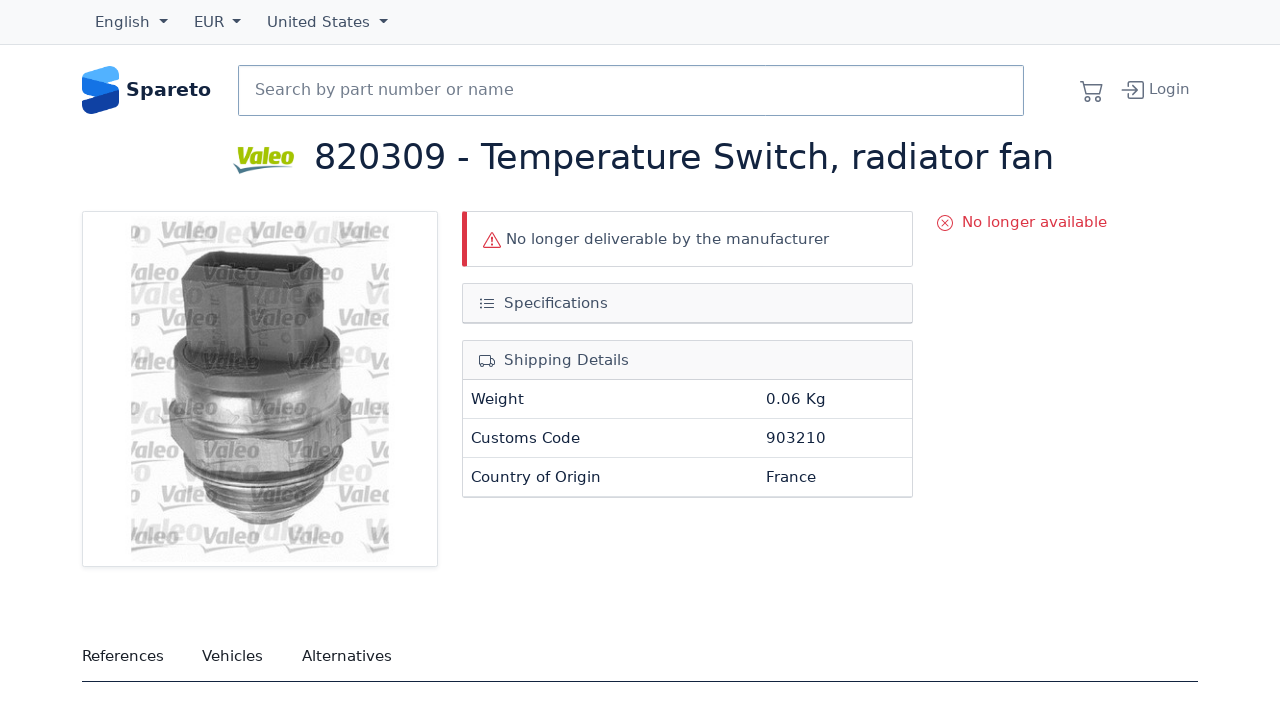

--- FILE ---
content_type: text/html; charset=utf-8
request_url: https://spareto.com/products/valeo-temperature-switch-radiator-fan/820309
body_size: 20746
content:
<!DOCTYPE html>
<!--[if lt IE 7 ]> <html class="ie ie6" lang="<haml_loud> I18n.locale </haml_loud>"> <![endif]-->
<!--[if IE 7 ]> <html class="ie ie7" lang="<haml_loud> I18n.locale </haml_loud>"> <![endif]-->
<!--[if IE 8 ]> <html class="ie ie8" lang="<haml_loud> I18n.locale </haml_loud>"> <![endif]-->
<!--[if IE 9 ]> <html class="ie ie9" lang="<haml_loud> I18n.locale </haml_loud>"> <![endif]-->
<!--[if gt IE 9]> ><! <![endif]-->
<html lang='en'>
<!-- <![endif] -->
<head>
<meta content='text/html; charset=UTF-8' http-equiv='Content-Type'>
<meta charset="utf-8">
<meta content="width=device-width, initial-scale=1, shrink-to-fit=no" name="viewport">

<link rel="preconnect" href="//cdn.spareto.com">
<link rel="preconnect" href="//assets.spareto.com">
<link rel="preconnect" href="//www.google-analytics.com">
<link rel="preload" href="https://beacon-v2.helpscout.net" as="script">

<title>820309 - Temperature Switch, radiator fan  | Spareto</title>

<link rel="apple-touch-icon" href="https://assets.spareto.com/assets/apple-touch-icon-93e53828d30748844c9460aa11159516c75189188ed4b566c1aa21107d92a83d.png"/>
<link rel="shortcut icon" type="image/x-icon" href="https://assets.spareto.com/assets/favicon-25d44a43894c795170706c901de3e2c66d15eb79db42521db2085cd4e321aba7.ico" />

<link rel="preload" as="script" href="https://assets.spareto.com/assets/store/all-19bf802d260ff77495f6a714c709fef8a4b3e4e06352b871aca9ed4077078a90.js" />
  <link rel="preload" as="script" href="https://assets.spareto.com/packs/js/application-d5d8495fdb5e42c7190f.js" />

<meta name="keywords" content="valeo, 820309, temperature switch, opel, vauxhall, spareto, car parts, spares, accessories, international shipping" />
<meta name="description" content="820309 - Temperature Switch, radiator fan manufactured by VALEO applicable for the OPEL and VAUXHALL. This temperature switch is fully compatible with original part numbers 1341036, 90458540, and 90492455. Order VALEO temperature switch online and find many other parts and accessories that fit your car, bike or truck." />
<meta name="appsignal_key" content="00fb7965-8ef7-494d-b90b-afa6df89a660" />
<meta name="appsignal_revision" content="6bf2c3b8c87cfad79ea93e8d1278427f5313e3ac" />

  <style>
    :root{--bs-dark-rgb:18,35,63!important;--bs-primary-rgb:16,116,194!important;--bs-gradient:none!important;scroll-behavior:auto!important}.btn{--bs-btn-box-shadow:inset 0 0 0 transparent,0 0 0 transparent!important}.btn-primary{--bs-btn-bg:#1074c2!important}.form-inline{display:flex;flex-flow:row wrap;align-items:center}:root{--bs-blue:#1074c2;--bs-indigo:#6610f2;--bs-purple:#6f42c1;--bs-pink:#d63384;--bs-red:#dc3545;--bs-orange:#fd7e14;--bs-yellow:#ee8100;--bs-green:#47a840;--bs-teal:#20c997;--bs-cyan:#0dcaf0;--bs-black:#12233f;--bs-white:#fff;--bs-gray:#6c757d;--bs-gray-dark:#343a40;--bs-gray-100:#f8f9fa;--bs-gray-200:#e9ecef;--bs-gray-300:#dee2e6;--bs-gray-400:#86a2be;--bs-gray-500:#99a8c1;--bs-gray-600:#6c757d;--bs-gray-700:#415066;--bs-gray-800:#343a40;--bs-gray-900:#12233f;--bs-primary:#1074c2;--bs-secondary:#6c757d;--bs-success:#47a840;--bs-info:#0dcaf0;--bs-warning:#ee8100;--bs-danger:#dc3545;--bs-light:#f8f9fa;--bs-dark:#12233f;--bs-primary-rgb:16,116,194;--bs-secondary-rgb:108,117,125;--bs-success-rgb:71,168,64;--bs-info-rgb:13,202,240;--bs-warning-rgb:238,129,0;--bs-danger-rgb:220,53,69;--bs-light-rgb:248,249,250;--bs-dark-rgb:18,35,63;--bs-primary-text-emphasis:#062e4e;--bs-secondary-text-emphasis:#2b2f32;--bs-success-text-emphasis:#1c431a;--bs-info-text-emphasis:#055160;--bs-warning-text-emphasis:#5f3400;--bs-danger-text-emphasis:#58151c;--bs-light-text-emphasis:#415066;--bs-dark-text-emphasis:#415066;--bs-primary-bg-subtle:#cfe3f3;--bs-secondary-bg-subtle:#e2e3e5;--bs-success-bg-subtle:#daeed9;--bs-info-bg-subtle:#cff4fc;--bs-warning-bg-subtle:#fce6cc;--bs-danger-bg-subtle:#f8d7da;--bs-light-bg-subtle:#fcfcfd;--bs-dark-bg-subtle:#86a2be;--bs-primary-border-subtle:#9fc7e7;--bs-secondary-border-subtle:#c4c8cb;--bs-success-border-subtle:#b5dcb3;--bs-info-border-subtle:#9eeaf9;--bs-warning-border-subtle:#f8cd99;--bs-danger-border-subtle:#f1aeb5;--bs-light-border-subtle:#e9ecef;--bs-dark-border-subtle:#99a8c1;--bs-white-rgb:255,255,255;--bs-black-rgb:18,35,63;--bs-font-sans-serif:Segoe UI,system-ui,-apple-system,sans-serif;--bs-font-monospace:SFMono-Regular,Menlo,Monaco,Consolas,"Liberation Mono","Courier New",monospace;--bs-gradient:linear-gradient(180deg,hsla(0,0%,100%,0.15),hsla(0,0%,100%,0));--bs-body-font-family:var(--bs-font-sans-serif);--bs-body-font-size:.92rem;--bs-body-font-weight:400;--bs-body-line-height:1.5;--bs-body-color:#415066;--bs-body-color-rgb:65,80,102;--bs-body-bg:#fff;--bs-body-bg-rgb:255,255,255;--bs-emphasis-color:#12233f;--bs-emphasis-color-rgb:18,35,63;--bs-secondary-color:rgba(65,80,102,0.75);--bs-secondary-color-rgb:65,80,102;--bs-secondary-bg:#e9ecef;--bs-secondary-bg-rgb:233,236,239;--bs-tertiary-color:rgba(65,80,102,0.5);--bs-tertiary-color-rgb:65,80,102;--bs-tertiary-bg:#f8f9fa;--bs-tertiary-bg-rgb:248,249,250;--bs-heading-color:#12233f;--bs-link-color:#12233f;--bs-link-color-rgb:18,35,63;--bs-link-decoration:none;--bs-link-hover-color:#010204;--bs-link-hover-color-rgb:1,1.94444,3.5;--bs-link-hover-decoration:underline;--bs-code-color:#d63384;--bs-highlight-color:#415066;--bs-highlight-bg:#fce6cc;--bs-border-width:1px;--bs-border-style:solid;--bs-border-color:#dee2e6;--bs-border-color-translucent:rgba(18,35,63,0.175);--bs-border-radius:.15rem;--bs-border-radius-sm:.1rem;--bs-border-radius-lg:.1rem;--bs-border-radius-xl:1rem;--bs-border-radius-xxl:2rem;--bs-border-radius-2xl:var(--bs-border-radius-xxl);--bs-border-radius-pill:50rem;--bs-box-shadow:0 0.5rem 1rem rgba(18,35,63,0.15);--bs-box-shadow-sm:0 0.125rem 0.25rem rgba(18,35,63,0.075);--bs-box-shadow-lg:0 1rem 3rem rgba(18,35,63,0.175);--bs-box-shadow-inset:inset 0 1px 2px rgba(18,35,63,0.075);--bs-focus-ring-width:.25rem;--bs-focus-ring-opacity:.25;--bs-focus-ring-color:rgba(16,116,194,0.25);--bs-form-valid-color:#47a840;--bs-form-valid-border-color:#47a840;--bs-form-invalid-color:#dc3545;--bs-form-invalid-border-color:#dc3545}*,:after,:before{box-sizing:border-box}@media (prefers-reduced-motion:no-preference){:root{scroll-behavior:smooth}}body{margin:0;font-family:var(--bs-body-font-family);font-size:var(--bs-body-font-size);font-weight:var(--bs-body-font-weight);line-height:var(--bs-body-line-height);color:var(--bs-body-color);text-align:var(--bs-body-text-align);background-color:var(--bs-body-bg);-webkit-text-size-adjust:100%;-webkit-tap-highlight-color:rgba(18,35,63,0)}hr{margin:1rem 0;color:inherit;border:0;border-top:var(--bs-border-width) solid;opacity:.25}.h1,.h2,.h3,.h4,.h5,.h6,h1,h2,h3,h4,h5,h6{margin-top:0;margin-bottom:1rem;font-weight:500;line-height:1.2;color:var(--bs-heading-color)}.h1,h1{font-size:calc(1.345rem + 1.14vw)}@media (min-width:1200px){.h1,h1{font-size:2.2rem}}.h2,h2{font-size:1.1rem}.h3,h3{font-size:1rem}.h4,h4{font-size:.95rem}.h5,h5{font-size:.9rem}.h6,h6{font-size:.92rem}p{margin-top:0}address,p{margin-bottom:1rem}address{font-style:normal;line-height:inherit}ul{padding-left:2rem;margin-top:0;margin-bottom:1rem}ul ul{margin-bottom:0}strong{font-weight:500}.small,small{font-size:.875em}a{color:rgba(var(--bs-link-color-rgb),1);color:rgba(var(--bs-link-color-rgb),var(--bs-link-opacity,1));text-decoration:none}a:hover{--bs-link-color-rgb:var(--bs-link-hover-color-rgb);text-decoration:underline}a:not([href]):not([class]),a:not([href]):not([class]):hover{color:inherit;text-decoration:none}pre{font-family:var(--bs-font-monospace);font-size:1em;display:block;margin-top:0;margin-bottom:1rem;overflow:auto;font-size:.875em}figure{margin:0 0 1rem}img,svg{vertical-align:middle}table{caption-side:bottom;border-collapse:collapse}th{text-align:inherit;text-align:-webkit-match-parent}tbody,td,th,tr{border:0 solid;border-color:inherit}button{border-radius:0}button:focus:not(:focus-visible){outline:0}button{margin:0;font-family:inherit;font-size:inherit;line-height:inherit;text-transform:none}[type=button],button{-webkit-appearance:button}[type=button]:not(:disabled),button:not(:disabled){cursor:pointer}[type=search]{-webkit-appearance:textfield;outline-offset:-2px}iframe{border:0}[hidden]{display:none!important}.lead{font-size:1.15rem;font-weight:300}.list-unstyled{padding-left:0;list-style:none}.img-fluid,.img-thumbnail{max-width:100%;height:auto}.img-thumbnail{padding:.25rem;background-color:var(--bs-body-bg);border:var(--bs-border-width) solid var(--bs-border-color);border-radius:var(--bs-border-radius);box-shadow:var(--bs-box-shadow-sm)}.figure{display:inline-block}/*!
   * Bootstrap Grid v5.3.3 (https://getbootstrap.com/)
   * Copyright 2011-2024 The Bootstrap Authors
   * Licensed under MIT (https://github.com/twbs/bootstrap/blob/main/LICENSE)
   */.container{--bs-gutter-x:1.5rem;--bs-gutter-y:0;width:100%;padding-right:calc(var(--bs-gutter-x)*0.5);padding-left:calc(var(--bs-gutter-x)*0.5);margin-right:auto;margin-left:auto}@media (min-width:576px){.container{max-width:540px}}@media (min-width:768px){.container{max-width:720px}}@media (min-width:992px){.container{max-width:960px}}@media (min-width:1200px){.container{max-width:1140px}}@media (min-width:1400px){.container{max-width:1320px}}:root{--bs-breakpoint-xs:0;--bs-breakpoint-sm:576px;--bs-breakpoint-md:768px;--bs-breakpoint-lg:992px;--bs-breakpoint-xl:1200px;--bs-breakpoint-xxl:1400px}.row{--bs-gutter-x:1.5rem;--bs-gutter-y:0;display:flex;flex-wrap:wrap;margin-top:calc(-1*var(--bs-gutter-y));margin-right:calc(-0.5*var(--bs-gutter-x));margin-left:calc(-0.5*var(--bs-gutter-x))}.row>*{box-sizing:border-box;flex-shrink:0;width:100%;max-width:100%;padding-right:calc(var(--bs-gutter-x)*0.5);padding-left:calc(var(--bs-gutter-x)*0.5);margin-top:var(--bs-gutter-y)}.col{flex:1 0}.col-auto{flex:0 0 auto;width:auto}.col-6{flex:0 0 auto;width:50%}.col-12{flex:0 0 auto;width:100%}@media (min-width:768px){.col-md-2{flex:0 0 auto;width:16.66667%}.col-md-3{flex:0 0 auto;width:25%}.col-md-6{flex:0 0 auto;width:50%}.col-md-7{flex:0 0 auto;width:58.33333%}.col-md-12{flex:0 0 auto;width:100%}}@media (min-width:992px){.col-lg-3{flex:0 0 auto;width:25%}.col-lg-4{flex:0 0 auto;width:33.33333%}.col-lg-5{flex:0 0 auto;width:41.66667%}.col-lg-6{flex:0 0 auto;width:50%}}.d-inline-block{display:inline-block!important}.d-block{display:block!important}.d-grid{display:grid!important}.d-flex{display:flex!important}.d-none{display:none!important}.justify-content-start{justify-content:flex-start!important}.justify-content-center{justify-content:center!important}.justify-content-between{justify-content:space-between!important}.order-2{order:2!important}.order-3{order:3!important}.m-0{margin:0!important}.my-3{margin-top:1rem!important;margin-bottom:1rem!important}.my-4{margin-bottom:1.5rem!important}.mt-4,.my-4{margin-top:1.5rem!important}.me-1{margin-right:.25rem!important}.me-3{margin-right:1rem!important}.mb-2{margin-bottom:.5rem!important}.mb-3{margin-bottom:1rem!important}.mb-5{margin-bottom:3rem!important}.py-3{padding-top:1rem!important;padding-bottom:1rem!important}.pt-1{padding-top:.25rem!important}.pt-5{padding-top:3rem!important}.pe-0{padding-right:0!important}.pb-1{padding-bottom:.25rem!important}.ps-2{padding-left:.5rem!important}@media (min-width:768px){.d-md-inline{display:inline!important}.order-md-1{order:1!important}.order-md-3{order:3!important}.mx-md-5{margin-right:3rem!important;margin-left:3rem!important}}@media (min-width:992px){.d-lg-inline{display:inline!important}.order-lg-2{order:2!important}.order-lg-3{order:3!important}}.form-control{display:block;width:100%;padding:.375rem .75rem;font-size:.92rem;font-weight:400;line-height:1.5;color:var(--bs-body-color);-webkit-appearance:none;-moz-appearance:none;appearance:none;background-color:var(--bs-body-bg);background-clip:padding-box;border:var(--bs-border-width) solid #86a2be;border-radius:var(--bs-border-radius);box-shadow:var(--bs-box-shadow-inset);transition:border-color .15s ease-in-out,box-shadow .15s ease-in-out}@media (prefers-reduced-motion:reduce){.form-control{transition:none}}.form-control:focus{color:var(--bs-body-color);background-color:var(--bs-body-bg);border-color:#88bae1;outline:0;box-shadow:var(--bs-box-shadow-inset),0 0 0 .25rem rgba(16,116,194,.25)}.form-control::-webkit-date-and-time-value{min-width:85px;height:1.5em;margin:0}.form-control::-webkit-datetime-edit{display:block;padding:0}.form-control::-moz-placeholder{color:var(--bs-secondary-color);opacity:1}.form-control:-ms-input-placeholder{color:var(--bs-secondary-color);opacity:1}.form-control::placeholder{color:var(--bs-secondary-color);opacity:1}.form-control:disabled{background-color:var(--bs-secondary-bg);opacity:1}.form-control::file-selector-button{padding:.375rem .75rem;margin:-.375rem -.75rem;-webkit-margin-end:.75rem;margin-inline-end:.75rem;color:var(--bs-body-color);background-color:var(--bs-tertiary-bg);background-image:none;background-image:var(--bs-gradient);pointer-events:none;border:0 solid;border-color:inherit;border-inline-end-width:var(--bs-border-width);border-radius:0;transition:color .15s ease-in-out,background-color .15s ease-in-out,border-color .15s ease-in-out,box-shadow .15s ease-in-out}@media (prefers-reduced-motion:reduce){.form-control::file-selector-button{transition:none}}.form-control:hover:not(:disabled):not([readonly])::file-selector-button{background-color:var(--bs-secondary-bg)}.form-control-lg{min-height:calc(1.5em + 1.6rem + var(--bs-border-width)*2);padding:.8rem 1rem;font-size:1rem;border-radius:var(--bs-border-radius-lg)}.form-control-lg::file-selector-button{padding:.8rem 1rem;margin:-.8rem -1rem;-webkit-margin-end:1rem;margin-inline-end:1rem}.input-group{position:relative;display:flex;flex-wrap:wrap;align-items:stretch;width:100%}.input-group>.form-control{position:relative;flex:1 1 auto;width:1%;min-width:0}.input-group>.form-control:focus{z-index:5}.input-group .btn{position:relative;z-index:2}.input-group .btn:focus{z-index:5}.input-group:not(.has-validation)>.dropdown-toggle:nth-last-child(n+3),.input-group:not(.has-validation)>:not(:last-child):not(.dropdown-toggle):not(.dropdown-menu):not(.form-floating){border-top-right-radius:0;border-bottom-right-radius:0}.input-group>:not(:first-child):not(.dropdown-menu):not(.valid-tooltip):not(.valid-feedback):not(.invalid-tooltip):not(.invalid-feedback){margin-left:calc(var(--bs-border-width)*-1);border-top-left-radius:0;border-bottom-left-radius:0}.btn{--bs-btn-padding-x:.75rem;--bs-btn-padding-y:.375rem;--bs-btn-font-size:.92rem;--bs-btn-font-weight:500;--bs-btn-line-height:1.5;--bs-btn-color:var(--bs-body-color);--bs-btn-bg:transparent;--bs-btn-border-width:var(--bs-border-width);--bs-btn-border-color:transparent;--bs-btn-border-radius:var(--bs-border-radius);--bs-btn-hover-border-color:transparent;--bs-btn-box-shadow:inset 0 1px 0 hsla(0,0%,100%,0.15),0 1px 1px rgba(18,35,63,0.075);--bs-btn-disabled-opacity:.65;--bs-btn-focus-box-shadow:0 0 0 .25rem rgba(var(--bs-btn-focus-shadow-rgb),.5);display:inline-block;padding:var(--bs-btn-padding-y) var(--bs-btn-padding-x);font-family:var(--bs-btn-font-family);font-size:var(--bs-btn-font-size);font-weight:var(--bs-btn-font-weight);line-height:var(--bs-btn-line-height);color:var(--bs-btn-color);text-align:center;vertical-align:middle;cursor:pointer;-webkit-user-select:none;-moz-user-select:none;-ms-user-select:none;user-select:none;border:var(--bs-btn-border-width) solid var(--bs-btn-border-color);border-radius:var(--bs-btn-border-radius);background-color:var(--bs-btn-bg);background-image:none;background-image:var(--bs-gradient);box-shadow:var(--bs-btn-box-shadow);transition:color .15s ease-in-out,background-color .15s ease-in-out,border-color .15s ease-in-out,box-shadow .15s ease-in-out}@media (prefers-reduced-motion:reduce){.btn{transition:none}}.btn:hover{text-decoration:none}.btn:focus-visible,.btn:hover{color:var(--bs-btn-hover-color);background-color:var(--bs-btn-hover-bg);border-color:var(--bs-btn-hover-border-color)}.btn:focus-visible{background-image:none;background-image:var(--bs-gradient);outline:0;box-shadow:var(--bs-btn-box-shadow),var(--bs-btn-focus-box-shadow)}.btn.show,.btn:first-child:active,:not(.btn-check)+.btn:active{color:var(--bs-btn-active-color);background-color:var(--bs-btn-active-bg);background-image:none;border-color:var(--bs-btn-active-border-color);box-shadow:var(--bs-btn-active-shadow)}.btn.show:focus-visible,.btn:first-child:active:focus-visible,:not(.btn-check)+.btn:active:focus-visible{box-shadow:var(--bs-btn-active-shadow),var(--bs-btn-focus-box-shadow)}.btn.disabled,.btn:disabled{color:var(--bs-btn-disabled-color);pointer-events:none;background-color:var(--bs-btn-disabled-bg);background-image:none;border-color:var(--bs-btn-disabled-border-color);opacity:var(--bs-btn-disabled-opacity);box-shadow:none}.btn-primary{--bs-btn-color:#fff;--bs-btn-bg:#1074c2;--bs-btn-border-color:#1074c2;--bs-btn-hover-color:#fff;--bs-btn-hover-bg:#0e63a5;--bs-btn-hover-border-color:#0d5d9b;--bs-btn-focus-shadow-rgb:52,137,203;--bs-btn-active-color:#fff;--bs-btn-active-bg:#0d5d9b;--bs-btn-active-border-color:#0c5792;--bs-btn-active-shadow:inset 0 3px 5px rgba(18,35,63,0.125);--bs-btn-disabled-color:#fff;--bs-btn-disabled-bg:#1074c2;--bs-btn-disabled-border-color:#1074c2}.btn-lg{--bs-btn-padding-y:.8rem;--bs-btn-padding-x:1rem;--bs-btn-font-size:1rem;--bs-btn-border-radius:var(--bs-border-radius-lg)}.btn-group{position:relative;display:inline-flex;vertical-align:middle}.btn-group>.btn{position:relative;flex:1 1 auto}.btn-group>.btn:active,.btn-group>.btn:focus,.btn-group>.btn:hover{z-index:1}.btn-group{border-radius:var(--bs-border-radius)}.btn-group>.btn-group:not(:first-child),.btn-group>:not(.btn-check:first-child)+.btn{margin-left:calc(var(--bs-border-width)*-1)}.btn-group>.btn-group:not(:last-child)>.btn,.btn-group>.btn:not(:last-child):not(.dropdown-toggle){border-top-right-radius:0;border-bottom-right-radius:0}.btn-group>.btn-group:not(:first-child)>.btn,.btn-group>.btn:nth-child(n+3),.btn-group>:not(.btn-check)+.btn{border-top-left-radius:0;border-bottom-left-radius:0}.btn-group.show .dropdown-toggle{box-shadow:inset 0 3px 5px rgba(18,35,63,.125)}.dropdown{position:relative}.dropdown-toggle{white-space:nowrap}.dropdown-toggle:after{display:inline-block;margin-left:.255em;vertical-align:.255em;content:"";border-top:.3em solid;border-right:.3em solid transparent;border-bottom:0;border-left:.3em solid transparent}.dropdown-toggle:empty:after{margin-left:0}.dropdown-menu{--bs-dropdown-zindex:1000;--bs-dropdown-min-width:10rem;--bs-dropdown-padding-x:0;--bs-dropdown-padding-y:.5rem;--bs-dropdown-spacer:.125rem;--bs-dropdown-font-size:.92rem;--bs-dropdown-color:var(--bs-body-color);--bs-dropdown-bg:var(--bs-body-bg);--bs-dropdown-border-color:var(--bs-border-color-translucent);--bs-dropdown-border-radius:var(--bs-border-radius);--bs-dropdown-border-width:var(--bs-border-width);--bs-dropdown-inner-border-radius:calc(var(--bs-border-radius) - var(--bs-border-width));--bs-dropdown-divider-bg:var(--bs-border-color-translucent);--bs-dropdown-divider-margin-y:.5rem;--bs-dropdown-box-shadow:var(--bs-box-shadow);--bs-dropdown-link-color:var(--bs-body-color);--bs-dropdown-link-hover-color:var(--bs-body-color);--bs-dropdown-link-hover-bg:var(--bs-tertiary-bg);--bs-dropdown-link-active-color:#fff;--bs-dropdown-link-active-bg:#1074c2;--bs-dropdown-link-disabled-color:var(--bs-tertiary-color);--bs-dropdown-item-padding-x:1rem;--bs-dropdown-item-padding-y:.25rem;--bs-dropdown-header-color:#6c757d;--bs-dropdown-header-padding-x:1rem;--bs-dropdown-header-padding-y:.5rem;position:absolute;z-index:var(--bs-dropdown-zindex);display:none;min-width:var(--bs-dropdown-min-width);padding:var(--bs-dropdown-padding-y) var(--bs-dropdown-padding-x);margin:0;font-size:var(--bs-dropdown-font-size);color:var(--bs-dropdown-color);text-align:left;list-style:none;background-color:var(--bs-dropdown-bg);background-clip:padding-box;border:var(--bs-dropdown-border-width) solid var(--bs-dropdown-border-color);border-radius:var(--bs-dropdown-border-radius);box-shadow:var(--bs-dropdown-box-shadow)}.dropdown-divider{height:0;margin:var(--bs-dropdown-divider-margin-y) 0;overflow:hidden;border-top:1px solid var(--bs-dropdown-divider-bg);opacity:1}.dropdown-item{display:block;width:100%;padding:var(--bs-dropdown-item-padding-y) var(--bs-dropdown-item-padding-x);clear:both;font-weight:400;color:var(--bs-dropdown-link-color);text-align:inherit;white-space:nowrap;background-color:transparent;border:0;border-radius:0;border-radius:var(--bs-dropdown-item-border-radius,0)}.dropdown-item:focus,.dropdown-item:hover{color:var(--bs-dropdown-link-hover-color);background-color:var(--bs-dropdown-link-hover-bg)}.dropdown-item:active,.dropdown-item:focus,.dropdown-item:hover{text-decoration:none;background-image:none;background-image:var(--bs-gradient)}.dropdown-item:active{color:var(--bs-dropdown-link-active-color);background-color:var(--bs-dropdown-link-active-bg)}.dropdown-item.disabled,.dropdown-item:disabled{color:var(--bs-dropdown-link-disabled-color);pointer-events:none;background-color:transparent;background-image:none}.dropdown-menu.show{display:block}.dropdown-header{display:block;padding:var(--bs-dropdown-header-padding-y) var(--bs-dropdown-header-padding-x);margin-bottom:0;font-size:.875rem;color:var(--bs-dropdown-header-color);white-space:nowrap}.nav{--bs-nav-link-padding-x:1.2rem;--bs-nav-link-padding-y:.9rem;--bs-nav-link-color:var(--bs-link-color);--bs-nav-link-hover-color:var(--bs-link-hover-color);--bs-nav-link-disabled-color:var(--bs-secondary-color);display:flex;flex-wrap:wrap;padding-left:0;margin-bottom:0;list-style:none}.nav-link{display:block;padding:var(--bs-nav-link-padding-y) var(--bs-nav-link-padding-x);font-size:var(--bs-nav-link-font-size);font-weight:var(--bs-nav-link-font-weight);color:var(--bs-nav-link-color);background:none;border:0;transition:color .15s ease-in-out,background-color .15s ease-in-out,border-color .15s ease-in-out}@media (prefers-reduced-motion:reduce){.nav-link{transition:none}}.nav-link:focus,.nav-link:hover{color:var(--bs-nav-link-hover-color);text-decoration:none}.nav-link:focus-visible{outline:0;box-shadow:0 0 0 .25rem rgba(16,116,194,.25)}.nav-link.disabled,.nav-link:disabled{color:var(--bs-nav-link-disabled-color);pointer-events:none;cursor:default}.navbar{--bs-navbar-padding-x:0;--bs-navbar-padding-y:.5rem;--bs-navbar-color:rgba(var(--bs-emphasis-color-rgb),0.65);--bs-navbar-hover-color:rgba(var(--bs-emphasis-color-rgb),0.8);--bs-navbar-disabled-color:rgba(var(--bs-emphasis-color-rgb),0.3);--bs-navbar-active-color:rgba(var(--bs-emphasis-color-rgb),1);--bs-navbar-brand-padding-y:.84rem;--bs-navbar-brand-margin-end:1rem;--bs-navbar-brand-font-size:1rem;--bs-navbar-brand-color:rgba(var(--bs-emphasis-color-rgb),1);--bs-navbar-brand-hover-color:rgba(var(--bs-emphasis-color-rgb),1);--bs-navbar-nav-link-padding-x:.5rem;--bs-navbar-toggler-padding-y:.25rem;--bs-navbar-toggler-padding-x:.75rem;--bs-navbar-toggler-font-size:1rem;--bs-navbar-toggler-icon-bg:url("data:image/svg+xml;charset=utf-8,%3Csvg xmlns='http://www.w3.org/2000/svg' viewBox='0 0 30 30'%3E%3Cpath stroke='rgba(65,80,102,0.75)' stroke-linecap='round' stroke-miterlimit='10' stroke-width='2' d='M4 7h22M4 15h22M4 23h22'/%3E%3C/svg%3E");--bs-navbar-toggler-border-color:rgba(var(--bs-emphasis-color-rgb),0.15);--bs-navbar-toggler-border-radius:var(--bs-border-radius);--bs-navbar-toggler-focus-width:.25rem;--bs-navbar-toggler-transition:box-shadow 0.15s ease-in-out;position:relative;flex-wrap:wrap;padding:var(--bs-navbar-padding-y) var(--bs-navbar-padding-x);background-image:none;background-image:var(--bs-gradient)}.navbar,.navbar>.container{display:flex;align-items:center;justify-content:space-between}.navbar>.container{flex-wrap:inherit}.navbar-brand{padding-top:var(--bs-navbar-brand-padding-y);padding-bottom:var(--bs-navbar-brand-padding-y);margin-right:var(--bs-navbar-brand-margin-end);font-size:var(--bs-navbar-brand-font-size);color:var(--bs-navbar-brand-color);white-space:nowrap}.navbar-brand:focus,.navbar-brand:hover{color:var(--bs-navbar-brand-hover-color);text-decoration:none}.navbar-nav{--bs-nav-link-padding-x:0;--bs-nav-link-padding-y:.9rem;--bs-nav-link-color:var(--bs-navbar-color);--bs-nav-link-hover-color:var(--bs-navbar-hover-color);--bs-nav-link-disabled-color:var(--bs-navbar-disabled-color);display:flex;flex-direction:column;padding-left:0;margin-bottom:0;list-style:none}.navbar-nav .nav-link.show{color:var(--bs-navbar-active-color)}.navbar-nav .dropdown-menu{position:static}@media (min-width:768px){.navbar-expand-md{flex-wrap:nowrap;justify-content:flex-start}.navbar-expand-md .navbar-nav{flex-direction:row}.navbar-expand-md .navbar-nav .dropdown-menu{position:absolute}.navbar-expand-md .navbar-nav .nav-link{padding-right:var(--bs-navbar-nav-link-padding-x);padding-left:var(--bs-navbar-nav-link-padding-x)}}.navbar-expand{flex-wrap:nowrap;justify-content:flex-start}.navbar-expand .navbar-nav{flex-direction:row}.navbar-expand .navbar-nav .dropdown-menu{position:absolute}.navbar-expand .navbar-nav .nav-link{padding-right:var(--bs-navbar-nav-link-padding-x);padding-left:var(--bs-navbar-nav-link-padding-x)}.navbar-dark{--bs-navbar-color:hsla(0,0%,100%,0.55);--bs-navbar-hover-color:hsla(0,0%,100%,0.75);--bs-navbar-disabled-color:hsla(0,0%,100%,0.25);--bs-navbar-active-color:#fff;--bs-navbar-brand-color:#fff;--bs-navbar-brand-hover-color:#fff;--bs-navbar-toggler-border-color:hsla(0,0%,100%,0.1);--bs-navbar-toggler-icon-bg:url("data:image/svg+xml;charset=utf-8,%3Csvg xmlns='http://www.w3.org/2000/svg' viewBox='0 0 30 30'%3E%3Cpath stroke='rgba(255,255,255,0.55)' stroke-linecap='round' stroke-miterlimit='10' stroke-width='2' d='M4 7h22M4 15h22M4 23h22'/%3E%3C/svg%3E")}.card{--bs-card-spacer-y:1rem;--bs-card-spacer-x:1rem;--bs-card-title-spacer-y:.5rem;--bs-card-border-width:var(--bs-border-width);--bs-card-border-color:var(--bs-border-color-translucent);--bs-card-border-radius:var(--bs-border-radius);--bs-card-inner-border-radius:calc(var(--bs-border-radius) - var(--bs-border-width));--bs-card-cap-padding-y:.5rem;--bs-card-cap-padding-x:1rem;--bs-card-cap-bg:rgba(var(--bs-body-color-rgb),0.03);--bs-card-bg:var(--bs-body-bg);--bs-card-img-overlay-padding:1rem;--bs-card-group-margin:.75rem;position:relative;display:flex;flex-direction:column;min-width:0;height:var(--bs-card-height);color:var(--bs-body-color);word-wrap:break-word;background-color:var(--bs-card-bg);background-clip:border-box;border:var(--bs-card-border-width) solid var(--bs-card-border-color);border-radius:var(--bs-card-border-radius);box-shadow:var(--bs-card-box-shadow)}.card>hr{margin-right:0;margin-left:0}.card-body{flex:1 1 auto;padding:var(--bs-card-spacer-y) var(--bs-card-spacer-x);color:var(--bs-card-color)}.card-img-top{width:100%;border-top-left-radius:var(--bs-card-inner-border-radius);border-top-right-radius:var(--bs-card-inner-border-radius)}.card-product{border:0!important}.card-product .fas.fa-star{color:#ee8100}.card-product-image .card-img-container{display:block;width:100%;position:relative;height:0;padding:100% 0 0;overflow:hidden}.card-product-image img{position:absolute;display:block;max-width:100%;max-height:100%;left:0;right:0;top:0;bottom:0}.products-list .card-col{box-sizing:border-box;flex-shrink:0;width:100%;max-width:100%;padding-right:calc(var(--bs-gutter-x)*0.5);padding-left:calc(var(--bs-gutter-x)*0.5);margin-top:var(--bs-gutter-y)}@media (min-width:576px){.products-list .card-col{flex:0 0 auto;width:100%}}.products-list .card-product-row{--bs-gutter-x:1.5rem;--bs-gutter-y:0;display:flex;flex-wrap:wrap;margin-top:calc(-1*var(--bs-gutter-y));margin-right:calc(-0.5*var(--bs-gutter-x));margin-left:calc(-0.5*var(--bs-gutter-x))}.products-list .card-product-image{box-sizing:border-box;flex-shrink:0;width:100%;max-width:100%;padding-right:calc(var(--bs-gutter-x)*0.5);padding-left:calc(var(--bs-gutter-x)*0.5);margin-top:var(--bs-gutter-y);flex:0 0 auto;width:50%}@media (min-width:576px){.products-list .card-product-image{flex:0 0 auto;width:41.66667%}}@media (min-width:768px){.products-list .card-product-image{flex:0 0 auto;width:25%}}.products-list .card-product-alternative-image{box-sizing:border-box;flex-shrink:0;width:100%;max-width:100%;padding-right:calc(var(--bs-gutter-x)*0.5);padding-left:calc(var(--bs-gutter-x)*0.5);margin-top:var(--bs-gutter-y);flex:0 0 auto;width:41.66667%;margin-left:8.33333%}@media (min-width:576px){.products-list .card-product-alternative-image{flex:0 0 auto;width:33.33333%;margin-left:8.33333%}}@media (min-width:768px){.products-list .card-product-alternative-image{flex:0 0 auto;width:16.66667%;margin-left:8.33333%}}.products-list .card-product-main{box-sizing:border-box;flex-shrink:0;width:100%;max-width:100%;padding-right:calc(var(--bs-gutter-x)*0.5);padding-left:calc(var(--bs-gutter-x)*0.5);margin-top:var(--bs-gutter-y);flex:0 0 auto;width:50%}@media (min-width:576px){.products-list .card-product-main{flex:0 0 auto;width:58.33333%}}@media (min-width:768px){.products-list .card-product-main{flex:0 0 auto;width:75%}}.products-list .card-product-details{box-sizing:border-box;flex-shrink:0;width:100%;max-width:100%;padding-right:calc(var(--bs-gutter-x)*0.5);padding-left:calc(var(--bs-gutter-x)*0.5);margin-top:var(--bs-gutter-y)}@media (min-width:768px){.products-list .card-product-details{flex:0 0 auto;width:50%}}@media (min-width:1200px){.products-list .card-product-details{flex:0 0 auto;width:58.33333%}}.products-list .card-product-price{box-sizing:border-box;flex-shrink:0;width:100%;max-width:100%;padding-right:calc(var(--bs-gutter-x)*0.5);padding-left:calc(var(--bs-gutter-x)*0.5);margin-top:var(--bs-gutter-y)}@media (min-width:768px){.products-list .card-product-price{flex:0 0 auto;width:50%}}@media (min-width:1200px){.products-list .card-product-price{flex:0 0 auto;width:41.66667%}}.products-list .card-product-offers{box-sizing:border-box;flex-shrink:0;width:100%;max-width:100%;padding-right:calc(var(--bs-gutter-x)*0.5);padding-left:calc(var(--bs-gutter-x)*0.5);margin-top:var(--bs-gutter-y)}@media (min-width:576px){.products-list .card-product-offers{flex:0 0 auto;width:41.66667%}}@media (min-width:768px){.products-list .card-product-offers{flex:0 0 auto;width:100%}}.products-list .card-product-dispatch{box-sizing:border-box;flex-shrink:0;width:100%;max-width:100%;padding-right:calc(var(--bs-gutter-x)*0.5);padding-left:calc(var(--bs-gutter-x)*0.5);margin-top:var(--bs-gutter-y)}@media (min-width:576px){.products-list .card-product-dispatch{flex:0 0 auto;width:58.33333%}}@media (min-width:768px){.products-list .card-product-dispatch{flex:0 0 auto;width:100%}}@media (max-width:767.98px){.products-list .h2,.products-list h2{font-size:.92rem!important}}.products-list .alternative.h2,.products-list h2.alternative{font-size:.92rem!important}.products-list .card-product-body{padding:0}.products-list .alt-card{background:linear-gradient(90deg,transparent 0,transparent calc(5% - 3.01px),#e9ecef calc(5% - 3px),#e9ecef calc(5% + 3px),transparent calc(5% + 3.01px),transparent)}.products-grid .h2,.products-grid h2{font-size:.92rem!important}.products-grid .card-col{box-sizing:border-box;flex-shrink:0;width:100%;max-width:100%;padding-right:calc(var(--bs-gutter-x)*0.5);padding-left:calc(var(--bs-gutter-x)*0.5);margin-top:var(--bs-gutter-y)}@media (min-width:576px){.products-grid .card-col{flex:0 0 auto;width:50%}}@media (min-width:768px){.products-grid .card-col{flex:0 0 auto;width:33.33333%}}@media (min-width:1200px){.products-grid .card-col{flex:0 0 auto;width:25%}}.products-grid .card-product-image img{margin:auto}.products-grid .card-product .card-product-body{padding:.25rem}.products-grid .card-product .name{overflow:hidden;text-overflow:ellipsis;white-space:nowrap}.products-grid .card-product .card-body-hidden{padding:.5rem;position:absolute;left:0;transition:all .15s ease-in-out;width:100%;border-radius:var(--bs-border-radius);border-top-left-radius:0;border-top-right-radius:0;background-color:var(--bs-body-bg);opacity:0;visibility:hidden;z-index:1}@media (min-width:768px){.products-grid .card-product:hover{box-shadow:0 5px 10px rgba(18,35,63,.2);z-index:10}.products-grid .card-product:hover .card-body-hidden{opacity:1;visibility:visible;box-shadow:0 5px 10px rgba(18,35,63,.2)}}.cross-refs .container-fluid .row:nth-child(2n),.cross-refs .container-lg .row:nth-child(2n),.cross-refs .container-md .row:nth-child(2n),.cross-refs .container-sm .row:nth-child(2n),.cross-refs .container-xl .row:nth-child(2n),.cross-refs .container-xxl .row:nth-child(2n){background:rgba(18,35,63,.03)}#nav-vehicles .collapsing{transition:none!important}#nav-vehicles .hover-gray:hover{color:#415066;background-color:rgba(18,35,63,.075)}@media (max-width:767.98px){.offcanvas-collapse{position:fixed!important;top:0;bottom:0;width:100%;overflow-y:auto;background-color:#fff;transition:transform .3s ease-in-out;transform:translateX(1000%);z-index:1120}}.screen-overlay{width:0;height:100%;z-index:1119;position:fixed;top:0;left:0;opacity:0;visibility:hidden;background-color:rgba(34,34,34,.6);transition:opacity .2s linear,visibility .1s,width 1s ease-in}.screen-overlay.show{transition:opacity .5s ease,width 0s;opacity:1;width:100%;visibility:visible}.callout-primary{border-left-width:5px;border-left-color:#1074c2!important}body{-webkit-font-smoothing:antialiased;-moz-osx-font-smoothing:grayscale}.strong,strong{color:#191f28}.strong{font-weight:500}
  </style>

<link rel="preload" as="style" href="https://assets.spareto.com/assets/application-4873fe2653d10f3918a235aafede07b253e77a9a48d3f734bb28a5203a1ad862.css" onload="this.onload=null;this.rel=&#39;stylesheet&#39;" />
<noscript>
  <link rel="stylesheet" href="https://assets.spareto.com/assets/application-4873fe2653d10f3918a235aafede07b253e77a9a48d3f734bb28a5203a1ad862.css" />
</noscript>

<script>
  window.dataLayer = window.dataLayer || [];
</script>
<meta name="csrf-param" content="authenticity_token" />
<meta name="csrf-token" content="LyUxPXh4gYmZJzzrq2quCOApApMW4ndgBr+ywJHnYQrU1sqTHgiITRtEBDoUSZnp5yWhqii+hk1HI9Qe9B4P8Q==" />

  <link rel="alternate" hreflang="en" href="https://spareto.com/products/valeo-temperature-switch-radiator-fan/820309" />
<link rel="alternate" hreflang="en-gb" href="https://spareto.co.uk/products/valeo-temperature-switch-radiator-fan/820309" />
<link rel="alternate" hreflang="fi" href="https://spareto.fi/tuotteet/valeo-lampokytkin-jaahdyttimen-puhallin/820309" />
<link rel="alternate" hreflang="et" href="https://spareto.ee/tooted/valeo-temperatuurilulitus-radiaatorivent/820309" />
<link rel="alternate" hreflang="sv" href="https://spareto.se/produkter/valeo-termokontakt-kylarflakt/820309" />


<meta content='noindex,follow' name='robots'>
<meta content='Spareto' property='og:site_name'>
<meta content='en' property='og:locale'>
<meta content='og:product' property='og:type'>
<meta content='820309 - Temperature Switch, radiator fan ' property='og:title'>
<meta content='https://spareto.comhttps://cdn.spareto.com/variants/images/000/246/825/original/820309.jpg?1616255838' property='og:image'>
<meta content='820309 - Temperature Switch, radiator fan manufactured by VALEO applicable for the OPEL and VAUXHALL. This temperature switch is fully compatible with original part numbers 1341036, 90458540, and 90492455. Order VALEO temperature switch online and find many other parts and accessories that fit your car, bike or truck.' property='og:description'>
<meta content='https://spareto.com/products/valeo-temperature-switch-radiator-fan/820309' property='og:url'>
<meta content='product' name='twitter:card'>
<meta content='spareto.com' name='twitter:domain'>
<meta content='820309 - Temperature Switch, radiator fan ' name='twitter:title'>
<meta content='820309 - Temperature Switch, radiator fan manufactured by VALEO applicable for the OPEL and VAUXHALL. This temperature switch is fully compatible with original part numbers 1341036, 90458540, and 90492455. Order VALEO temperature switch online and find many other parts and accessories that fit your car, bike or truck.' name='twitter:description'>
<meta content='https://cdn.spareto.com/variants/images/000/246/825/original/820309.jpg?1616255838' property='twitter:image:src'>
<meta content='https://spareto.com/products/valeo-temperature-switch-radiator-fan/820309' name='twitter:url'>
<meta content='€28.05 EUR' name='twitter:data1'>
<meta content='PRICE' name='twitter:label1'>
<meta name='twitter:data2' value='1'>
<meta name='twitter:label2' value='AVAILABLE'>
<meta content='@spareto_parts' name='twitter:creator'>
<meta content='@spareto_parts' name='twitter:site'>



</head>
<body data-turbo-suppress-warning='' id='product-details'>
<noscript>
<iframe height='0' src='https://www.googletagmanager.com/ns.html?id=GTM-522M82' style='display:none;visibility:hidden' width='0'></iframe>
</noscript>
<div id='turbo-drive-body'>
<meta name="request_id" content="c4c9607b-fa85-4850-8428-d9ef0a32a63f" />
<nav class='navbar navbar-expand navbar-light bg-light pb-1 pt-1 border-bottom'>
<div class='container'>
<div class='navbar-nav'>
<div class='btn-group language-bar'>
<div class='language-bar btn-group'>
<button aria-haspopup class='btn btn-default dropdown-toggle' data-bs-toggle='dropdown' role='button'>
<span class='language-bar-value'>
English
</span>
</button>
<div class='dropdown-menu' style='z-index: 1030'>
<h6 class='dropdown-header'>Select your language</h6>
<a class="dropdown-item" href="https://spareto.com/products/valeo-temperature-switch-radiator-fan/820309">English
</a><a class="dropdown-item" href="https://spareto.co.uk/products/valeo-temperature-switch-radiator-fan/820309">English (UK)
</a><a class="dropdown-item" href="https://spareto.fi/tuotteet/valeo-lampokytkin-jaahdyttimen-puhallin/820309">Suomi
</a><a class="dropdown-item" href="https://spareto.ee/tooted/valeo-temperatuurilulitus-radiaatorivent/820309">Eesti
</a><a class="dropdown-item" href="https://spareto.se/produkter/valeo-termokontakt-kylarflakt/820309">Svenska
</a></div>
</div>

<div class='currency-bar btn-group'>
<button aria-haspopup class='btn btn-default dropdown-toggle' data-bs-toggle='dropdown' role='button'>
<span class='currency-bar-value'>
EUR
</span>
</button>
<div class='dropdown-menu currency-bar-menu' style='z-index: 1030'>
<form data-controller="button-select" data-button-select-field-value="currency" action="/currency/set.html" accept-charset="UTF-8" method="post"><input name="utf8" type="hidden" value="&#x2713;" autocomplete="off" /><input type="hidden" name="authenticity_token" value="fuvCP0KzMogp0zRikxJwlxhXgf3i5wZgBBpqnXDhB1Ar2vRVwvK9tDoR60CHsEO8qf7K3lQmsLCOqsuIZKtdgQ==" autocomplete="off" /><input type="hidden" name="currency" id="currency" value="EUR" class="currency_code" data-target="button-select.hiddenInput" autocomplete="off" />
<h6 class='dropdown-header'>Select your currency</h6>
<a class="dropdown-item" rel="nofollow" data-currency="EUR" data-action="button-select#change" href="#">EUR
 -
Euro
</a><a class="dropdown-item" rel="nofollow" data-currency="USD" data-action="button-select#change" href="#">USD
 -
United States Dollar
</a><a class="dropdown-item" rel="nofollow" data-currency="GBP" data-action="button-select#change" href="#">GBP
 -
British Pound
</a><a class="dropdown-item" rel="nofollow" data-currency="SEK" data-action="button-select#change" href="#">SEK
 -
Swedish Krona
</a></form></div>
</div>

<div class='country-bar btn-group'>
<button aria-haspopup class='btn btn-default dropdown-toggle' data-bs-toggle='dropdown' role='button'>
<span class='country-bar-value'>
United States
</span>
</button>
<div class='dropdown-menu country-menu'>
<form data-controller="button-select" data-button-select-field-value="country" action="/settings/set_country.html" accept-charset="UTF-8" method="post"><input name="utf8" type="hidden" value="&#x2713;" autocomplete="off" /><input type="hidden" name="authenticity_token" value="Mio3nOoGGyDL8TdIHRipDq09X1w5fMcVhJOncLGST2tzQpXDjMS4tg9WvZrb+WhDDWfKf9HP+DOpKFO0KskzYQ==" autocomplete="off" /><input type="hidden" name="country" id="country" value="US" class="country_code" data-target="button-select.hiddenInput" autocomplete="off" />
<h6 class='dropdown-header'>Select your country</h6>
<a class="dropdown-item" rel="nofollow" data-country="AF" data-action="button-select#change" href="#">Afghanistan
</a><a class="dropdown-item" rel="nofollow" data-country="AL" data-action="button-select#change" href="#">Albania
</a><a class="dropdown-item" rel="nofollow" data-country="DZ" data-action="button-select#change" href="#">Algeria
</a><a class="dropdown-item" rel="nofollow" data-country="AS" data-action="button-select#change" href="#">American Samoa
</a><a class="dropdown-item" rel="nofollow" data-country="AD" data-action="button-select#change" href="#">Andorra
</a><a class="dropdown-item" rel="nofollow" data-country="AO" data-action="button-select#change" href="#">Angola
</a><a class="dropdown-item" rel="nofollow" data-country="AI" data-action="button-select#change" href="#">Anguilla
</a><a class="dropdown-item" rel="nofollow" data-country="AG" data-action="button-select#change" href="#">Antigua and Barbuda
</a><a class="dropdown-item" rel="nofollow" data-country="AR" data-action="button-select#change" href="#">Argentina
</a><a class="dropdown-item" rel="nofollow" data-country="AM" data-action="button-select#change" href="#">Armenia
</a><a class="dropdown-item" rel="nofollow" data-country="AW" data-action="button-select#change" href="#">Aruba
</a><a class="dropdown-item" rel="nofollow" data-country="AU" data-action="button-select#change" href="#">Australia
</a><a class="dropdown-item" rel="nofollow" data-country="AT" data-action="button-select#change" href="#">Austria
</a><a class="dropdown-item" rel="nofollow" data-country="AZ" data-action="button-select#change" href="#">Azerbaijan
</a><a class="dropdown-item" rel="nofollow" data-country="XZ" data-action="button-select#change" href="#">Azores
</a><a class="dropdown-item" rel="nofollow" data-country="BS" data-action="button-select#change" href="#">Bahamas
</a><a class="dropdown-item" rel="nofollow" data-country="BH" data-action="button-select#change" href="#">Bahrain
</a><a class="dropdown-item" rel="nofollow" data-country="BD" data-action="button-select#change" href="#">Bangladesh
</a><a class="dropdown-item" rel="nofollow" data-country="BB" data-action="button-select#change" href="#">Barbados
</a><a class="dropdown-item" rel="nofollow" data-country="BE" data-action="button-select#change" href="#">Belgium
</a><a class="dropdown-item" rel="nofollow" data-country="BZ" data-action="button-select#change" href="#">Belize
</a><a class="dropdown-item" rel="nofollow" data-country="BJ" data-action="button-select#change" href="#">Benin
</a><a class="dropdown-item" rel="nofollow" data-country="BM" data-action="button-select#change" href="#">Bermuda
</a><a class="dropdown-item" rel="nofollow" data-country="BT" data-action="button-select#change" href="#">Bhutan
</a><a class="dropdown-item" rel="nofollow" data-country="BO" data-action="button-select#change" href="#">Bolivia
</a><a class="dropdown-item" rel="nofollow" data-country="XB" data-action="button-select#change" href="#">Bonaire
</a><a class="dropdown-item" rel="nofollow" data-country="BA" data-action="button-select#change" href="#">Bosnia and Herzegovina
</a><a class="dropdown-item" rel="nofollow" data-country="BW" data-action="button-select#change" href="#">Botswana
</a><a class="dropdown-item" rel="nofollow" data-country="BR" data-action="button-select#change" href="#">Brazil
</a><a class="dropdown-item" rel="nofollow" data-country="BN" data-action="button-select#change" href="#">Brunei
</a><a class="dropdown-item" rel="nofollow" data-country="BG" data-action="button-select#change" href="#">Bulgaria
</a><a class="dropdown-item" rel="nofollow" data-country="BF" data-action="button-select#change" href="#">Burkina Faso
</a><a class="dropdown-item" rel="nofollow" data-country="BI" data-action="button-select#change" href="#">Burundi
</a><a class="dropdown-item" rel="nofollow" data-country="KH" data-action="button-select#change" href="#">Cambodia
</a><a class="dropdown-item" rel="nofollow" data-country="CM" data-action="button-select#change" href="#">Cameroon
</a><a class="dropdown-item" rel="nofollow" data-country="CA" data-action="button-select#change" href="#">Canada
</a><a class="dropdown-item" rel="nofollow" data-country="IC" data-action="button-select#change" href="#">Canary Islands
</a><a class="dropdown-item" rel="nofollow" data-country="CV" data-action="button-select#change" href="#">Cape Verde
</a><a class="dropdown-item" rel="nofollow" data-country="KY" data-action="button-select#change" href="#">Cayman Islands
</a><a class="dropdown-item" rel="nofollow" data-country="CF" data-action="button-select#change" href="#">Central African Republic
</a><a class="dropdown-item" rel="nofollow" data-country="TD" data-action="button-select#change" href="#">Chad
</a><a class="dropdown-item" rel="nofollow" data-country="CL" data-action="button-select#change" href="#">Chile
</a><a class="dropdown-item" rel="nofollow" data-country="CN" data-action="button-select#change" href="#">China
</a><a class="dropdown-item" rel="nofollow" data-country="CO" data-action="button-select#change" href="#">Colombia
</a><a class="dropdown-item" rel="nofollow" data-country="KM" data-action="button-select#change" href="#">Comoros
</a><a class="dropdown-item" rel="nofollow" data-country="CG" data-action="button-select#change" href="#">Congo
</a><a class="dropdown-item" rel="nofollow" data-country="CD" data-action="button-select#change" href="#">Congo, the Democratic Republic of
</a><a class="dropdown-item" rel="nofollow" data-country="CK" data-action="button-select#change" href="#">Cook Islands
</a><a class="dropdown-item" rel="nofollow" data-country="CR" data-action="button-select#change" href="#">Costa Rica
</a><a class="dropdown-item" rel="nofollow" data-country="CI" data-action="button-select#change" href="#">Cote D&#39;Ivoire
</a><a class="dropdown-item" rel="nofollow" data-country="HR" data-action="button-select#change" href="#">Croatia
</a><a class="dropdown-item" rel="nofollow" data-country="CW" data-action="button-select#change" href="#">Curaçao
</a><a class="dropdown-item" rel="nofollow" data-country="CY" data-action="button-select#change" href="#">Cyprus
</a><a class="dropdown-item" rel="nofollow" data-country="CZ" data-action="button-select#change" href="#">Czech Republic
</a><a class="dropdown-item" rel="nofollow" data-country="DK" data-action="button-select#change" href="#">Denmark
</a><a class="dropdown-item" rel="nofollow" data-country="DJ" data-action="button-select#change" href="#">Djibouti
</a><a class="dropdown-item" rel="nofollow" data-country="DM" data-action="button-select#change" href="#">Dominica
</a><a class="dropdown-item" rel="nofollow" data-country="DO" data-action="button-select#change" href="#">Dominican Republic
</a><a class="dropdown-item" rel="nofollow" data-country="EC" data-action="button-select#change" href="#">Ecuador
</a><a class="dropdown-item" rel="nofollow" data-country="EG" data-action="button-select#change" href="#">Egypt
</a><a class="dropdown-item" rel="nofollow" data-country="SV" data-action="button-select#change" href="#">El Salvador
</a><a class="dropdown-item" rel="nofollow" data-country="GQ" data-action="button-select#change" href="#">Equatorial Guinea
</a><a class="dropdown-item" rel="nofollow" data-country="ER" data-action="button-select#change" href="#">Eritrea
</a><a class="dropdown-item" rel="nofollow" data-country="EE" data-action="button-select#change" href="#">Estonia
</a><a class="dropdown-item" rel="nofollow" data-country="ET" data-action="button-select#change" href="#">Ethiopia
</a><a class="dropdown-item" rel="nofollow" data-country="FK" data-action="button-select#change" href="#">Falkland Islands (Malvinas)
</a><a class="dropdown-item" rel="nofollow" data-country="FO" data-action="button-select#change" href="#">Faroe Islands
</a><a class="dropdown-item" rel="nofollow" data-country="FJ" data-action="button-select#change" href="#">Fiji
</a><a class="dropdown-item" rel="nofollow" data-country="FI" data-action="button-select#change" href="#">Finland
</a><a class="dropdown-item" rel="nofollow" data-country="FR" data-action="button-select#change" href="#">France
</a><a class="dropdown-item" rel="nofollow" data-country="GF" data-action="button-select#change" href="#">French Guiana
</a><a class="dropdown-item" rel="nofollow" data-country="PF" data-action="button-select#change" href="#">French Polynesia
</a><a class="dropdown-item" rel="nofollow" data-country="GA" data-action="button-select#change" href="#">Gabon
</a><a class="dropdown-item" rel="nofollow" data-country="GM" data-action="button-select#change" href="#">Gambia
</a><a class="dropdown-item" rel="nofollow" data-country="GE" data-action="button-select#change" href="#">Georgia
</a><a class="dropdown-item" rel="nofollow" data-country="DE" data-action="button-select#change" href="#">Germany
</a><a class="dropdown-item" rel="nofollow" data-country="GH" data-action="button-select#change" href="#">Ghana
</a><a class="dropdown-item" rel="nofollow" data-country="GI" data-action="button-select#change" href="#">Gibraltar
</a><a class="dropdown-item" rel="nofollow" data-country="GR" data-action="button-select#change" href="#">Greece
</a><a class="dropdown-item" rel="nofollow" data-country="GL" data-action="button-select#change" href="#">Greenland
</a><a class="dropdown-item" rel="nofollow" data-country="GD" data-action="button-select#change" href="#">Grenada
</a><a class="dropdown-item" rel="nofollow" data-country="GP" data-action="button-select#change" href="#">Guadeloupe
</a><a class="dropdown-item" rel="nofollow" data-country="GU" data-action="button-select#change" href="#">Guam
</a><a class="dropdown-item" rel="nofollow" data-country="GT" data-action="button-select#change" href="#">Guatemala
</a><a class="dropdown-item" rel="nofollow" data-country="GG" data-action="button-select#change" href="#">Guernsey
</a><a class="dropdown-item" rel="nofollow" data-country="GN" data-action="button-select#change" href="#">Guinea
</a><a class="dropdown-item" rel="nofollow" data-country="GW" data-action="button-select#change" href="#">Guinea-Bissau
</a><a class="dropdown-item" rel="nofollow" data-country="GY" data-action="button-select#change" href="#">Guyana
</a><a class="dropdown-item" rel="nofollow" data-country="HT" data-action="button-select#change" href="#">Haiti
</a><a class="dropdown-item" rel="nofollow" data-country="HN" data-action="button-select#change" href="#">Honduras
</a><a class="dropdown-item" rel="nofollow" data-country="HK" data-action="button-select#change" href="#">Hong Kong
</a><a class="dropdown-item" rel="nofollow" data-country="HU" data-action="button-select#change" href="#">Hungary
</a><a class="dropdown-item" rel="nofollow" data-country="IS" data-action="button-select#change" href="#">Iceland
</a><a class="dropdown-item" rel="nofollow" data-country="IN" data-action="button-select#change" href="#">India
</a><a class="dropdown-item" rel="nofollow" data-country="ID" data-action="button-select#change" href="#">Indonesia
</a><a class="dropdown-item" rel="nofollow" data-country="IQ" data-action="button-select#change" href="#">Iraq
</a><a class="dropdown-item" rel="nofollow" data-country="IE" data-action="button-select#change" href="#">Ireland
</a><a class="dropdown-item" rel="nofollow" data-country="IL" data-action="button-select#change" href="#">Israel
</a><a class="dropdown-item" rel="nofollow" data-country="IT" data-action="button-select#change" href="#">Italy
</a><a class="dropdown-item" rel="nofollow" data-country="JM" data-action="button-select#change" href="#">Jamaica
</a><a class="dropdown-item" rel="nofollow" data-country="JP" data-action="button-select#change" href="#">Japan
</a><a class="dropdown-item" rel="nofollow" data-country="JE" data-action="button-select#change" href="#">Jersey
</a><a class="dropdown-item" rel="nofollow" data-country="JO" data-action="button-select#change" href="#">Jordan
</a><a class="dropdown-item" rel="nofollow" data-country="KZ" data-action="button-select#change" href="#">Kazakhstan
</a><a class="dropdown-item" rel="nofollow" data-country="KE" data-action="button-select#change" href="#">Kenya
</a><a class="dropdown-item" rel="nofollow" data-country="KI" data-action="button-select#change" href="#">Kiribati
</a><a class="dropdown-item" rel="nofollow" data-country="KV" data-action="button-select#change" href="#">Kosovo
</a><a class="dropdown-item" rel="nofollow" data-country="KW" data-action="button-select#change" href="#">Kuwait
</a><a class="dropdown-item" rel="nofollow" data-country="KG" data-action="button-select#change" href="#">Kyrgyzstan
</a><a class="dropdown-item" rel="nofollow" data-country="LA" data-action="button-select#change" href="#">Lao People&#39;s Democratic Republic
</a><a class="dropdown-item" rel="nofollow" data-country="LV" data-action="button-select#change" href="#">Latvia
</a><a class="dropdown-item" rel="nofollow" data-country="LB" data-action="button-select#change" href="#">Lebanon
</a><a class="dropdown-item" rel="nofollow" data-country="LS" data-action="button-select#change" href="#">Lesotho
</a><a class="dropdown-item" rel="nofollow" data-country="LR" data-action="button-select#change" href="#">Liberia
</a><a class="dropdown-item" rel="nofollow" data-country="LY" data-action="button-select#change" href="#">Libyan Arab Jamahiriya
</a><a class="dropdown-item" rel="nofollow" data-country="LI" data-action="button-select#change" href="#">Liechtenstein
</a><a class="dropdown-item" rel="nofollow" data-country="LT" data-action="button-select#change" href="#">Lithuania
</a><a class="dropdown-item" rel="nofollow" data-country="LU" data-action="button-select#change" href="#">Luxembourg
</a><a class="dropdown-item" rel="nofollow" data-country="MO" data-action="button-select#change" href="#">Macao
</a><a class="dropdown-item" rel="nofollow" data-country="MK" data-action="button-select#change" href="#">Macedonia
</a><a class="dropdown-item" rel="nofollow" data-country="MG" data-action="button-select#change" href="#">Madagascar
</a><a class="dropdown-item" rel="nofollow" data-country="XD" data-action="button-select#change" href="#">Madeira
</a><a class="dropdown-item" rel="nofollow" data-country="MW" data-action="button-select#change" href="#">Malawi
</a><a class="dropdown-item" rel="nofollow" data-country="MY" data-action="button-select#change" href="#">Malaysia
</a><a class="dropdown-item" rel="nofollow" data-country="MV" data-action="button-select#change" href="#">Maldives
</a><a class="dropdown-item" rel="nofollow" data-country="ML" data-action="button-select#change" href="#">Mali
</a><a class="dropdown-item" rel="nofollow" data-country="MT" data-action="button-select#change" href="#">Malta
</a><a class="dropdown-item" rel="nofollow" data-country="MH" data-action="button-select#change" href="#">Marshall Islands
</a><a class="dropdown-item" rel="nofollow" data-country="MQ" data-action="button-select#change" href="#">Martinique
</a><a class="dropdown-item" rel="nofollow" data-country="MR" data-action="button-select#change" href="#">Mauritania
</a><a class="dropdown-item" rel="nofollow" data-country="MU" data-action="button-select#change" href="#">Mauritius
</a><a class="dropdown-item" rel="nofollow" data-country="MX" data-action="button-select#change" href="#">Mexico
</a><a class="dropdown-item" rel="nofollow" data-country="FM" data-action="button-select#change" href="#">Micronesia, Federated States of
</a><a class="dropdown-item" rel="nofollow" data-country="MD" data-action="button-select#change" href="#">Moldova, Republic of
</a><a class="dropdown-item" rel="nofollow" data-country="MC" data-action="button-select#change" href="#">Monaco
</a><a class="dropdown-item" rel="nofollow" data-country="MN" data-action="button-select#change" href="#">Mongolia
</a><a class="dropdown-item" rel="nofollow" data-country="ME" data-action="button-select#change" href="#">Montenegro
</a><a class="dropdown-item" rel="nofollow" data-country="MS" data-action="button-select#change" href="#">Montserrat
</a><a class="dropdown-item" rel="nofollow" data-country="MA" data-action="button-select#change" href="#">Morocco
</a><a class="dropdown-item" rel="nofollow" data-country="MZ" data-action="button-select#change" href="#">Mozambique
</a><a class="dropdown-item" rel="nofollow" data-country="MM" data-action="button-select#change" href="#">Myanmar
</a><a class="dropdown-item" rel="nofollow" data-country="NA" data-action="button-select#change" href="#">Namibia
</a><a class="dropdown-item" rel="nofollow" data-country="NR" data-action="button-select#change" href="#">Nauru
</a><a class="dropdown-item" rel="nofollow" data-country="NP" data-action="button-select#change" href="#">Nepal
</a><a class="dropdown-item" rel="nofollow" data-country="NL" data-action="button-select#change" href="#">Netherlands
</a><a class="dropdown-item" rel="nofollow" data-country="AN" data-action="button-select#change" href="#">Netherlands Antilles
</a><a class="dropdown-item" rel="nofollow" data-country="NC" data-action="button-select#change" href="#">New Caledonia
</a><a class="dropdown-item" rel="nofollow" data-country="NZ" data-action="button-select#change" href="#">New Zealand
</a><a class="dropdown-item" rel="nofollow" data-country="NI" data-action="button-select#change" href="#">Nicaragua
</a><a class="dropdown-item" rel="nofollow" data-country="NE" data-action="button-select#change" href="#">Niger
</a><a class="dropdown-item" rel="nofollow" data-country="NG" data-action="button-select#change" href="#">Nigeria
</a><a class="dropdown-item" rel="nofollow" data-country="NU" data-action="button-select#change" href="#">Niue
</a><a class="dropdown-item" rel="nofollow" data-country="XI" data-action="button-select#change" href="#">Northern Ireland
</a><a class="dropdown-item" rel="nofollow" data-country="NO" data-action="button-select#change" href="#">Norway
</a><a class="dropdown-item" rel="nofollow" data-country="OM" data-action="button-select#change" href="#">Oman
</a><a class="dropdown-item" rel="nofollow" data-country="PK" data-action="button-select#change" href="#">Pakistan
</a><a class="dropdown-item" rel="nofollow" data-country="PW" data-action="button-select#change" href="#">Palau
</a><a class="dropdown-item" rel="nofollow" data-country="PA" data-action="button-select#change" href="#">Panama
</a><a class="dropdown-item" rel="nofollow" data-country="PG" data-action="button-select#change" href="#">Papua New Guinea
</a><a class="dropdown-item" rel="nofollow" data-country="PY" data-action="button-select#change" href="#">Paraguay
</a><a class="dropdown-item" rel="nofollow" data-country="PE" data-action="button-select#change" href="#">Peru
</a><a class="dropdown-item" rel="nofollow" data-country="PH" data-action="button-select#change" href="#">Philippines
</a><a class="dropdown-item" rel="nofollow" data-country="PL" data-action="button-select#change" href="#">Poland
</a><a class="dropdown-item" rel="nofollow" data-country="PT" data-action="button-select#change" href="#">Portugal
</a><a class="dropdown-item" rel="nofollow" data-country="PR" data-action="button-select#change" href="#">Puerto Rico
</a><a class="dropdown-item" rel="nofollow" data-country="QA" data-action="button-select#change" href="#">Qatar
</a><a class="dropdown-item" rel="nofollow" data-country="RE" data-action="button-select#change" href="#">Reunion
</a><a class="dropdown-item" rel="nofollow" data-country="RO" data-action="button-select#change" href="#">Romania
</a><a class="dropdown-item" rel="nofollow" data-country="RW" data-action="button-select#change" href="#">Rwanda
</a><a class="dropdown-item" rel="nofollow" data-country="SH" data-action="button-select#change" href="#">Saint Helena
</a><a class="dropdown-item" rel="nofollow" data-country="KN" data-action="button-select#change" href="#">Saint Kitts and Nevis
</a><a class="dropdown-item" rel="nofollow" data-country="LC" data-action="button-select#change" href="#">Saint Lucia
</a><a class="dropdown-item" rel="nofollow" data-country="VC" data-action="button-select#change" href="#">Saint Vincent and the Grenadines
</a><a class="dropdown-item" rel="nofollow" data-country="WS" data-action="button-select#change" href="#">Samoa
</a><a class="dropdown-item" rel="nofollow" data-country="SM" data-action="button-select#change" href="#">San Marino
</a><a class="dropdown-item" rel="nofollow" data-country="ST" data-action="button-select#change" href="#">Sao Tome and Principe
</a><a class="dropdown-item" rel="nofollow" data-country="SA" data-action="button-select#change" href="#">Saudi Arabia
</a><a class="dropdown-item" rel="nofollow" data-country="SN" data-action="button-select#change" href="#">Senegal
</a><a class="dropdown-item" rel="nofollow" data-country="RS" data-action="button-select#change" href="#">Serbia
</a><a class="dropdown-item" rel="nofollow" data-country="SC" data-action="button-select#change" href="#">Seychelles
</a><a class="dropdown-item" rel="nofollow" data-country="SL" data-action="button-select#change" href="#">Sierra Leone
</a><a class="dropdown-item" rel="nofollow" data-country="SG" data-action="button-select#change" href="#">Singapore
</a><a class="dropdown-item" rel="nofollow" data-country="SX" data-action="button-select#change" href="#">Sint Maarten
</a><a class="dropdown-item" rel="nofollow" data-country="SK" data-action="button-select#change" href="#">Slovakia
</a><a class="dropdown-item" rel="nofollow" data-country="SI" data-action="button-select#change" href="#">Slovenia
</a><a class="dropdown-item" rel="nofollow" data-country="SB" data-action="button-select#change" href="#">Solomon Islands
</a><a class="dropdown-item" rel="nofollow" data-country="ZA" data-action="button-select#change" href="#">South Africa
</a><a class="dropdown-item" rel="nofollow" data-country="KR" data-action="button-select#change" href="#">South Korea
</a><a class="dropdown-item" rel="nofollow" data-country="SS" data-action="button-select#change" href="#">South Sudan
</a><a class="dropdown-item" rel="nofollow" data-country="ES" data-action="button-select#change" href="#">Spain
</a><a class="dropdown-item" rel="nofollow" data-country="LK" data-action="button-select#change" href="#">Sri Lanka
</a><a class="dropdown-item" rel="nofollow" data-country="BL" data-action="button-select#change" href="#">St. Barthelemy
</a><a class="dropdown-item" rel="nofollow" data-country="SD" data-action="button-select#change" href="#">Sudan
</a><a class="dropdown-item" rel="nofollow" data-country="SR" data-action="button-select#change" href="#">Suriname
</a><a class="dropdown-item" rel="nofollow" data-country="SZ" data-action="button-select#change" href="#">Swaziland
</a><a class="dropdown-item" rel="nofollow" data-country="SE" data-action="button-select#change" href="#">Sweden
</a><a class="dropdown-item" rel="nofollow" data-country="CH" data-action="button-select#change" href="#">Switzerland
</a><a class="dropdown-item" rel="nofollow" data-country="SY" data-action="button-select#change" href="#">Syrian Arab Republic
</a><a class="dropdown-item" rel="nofollow" data-country="TW" data-action="button-select#change" href="#">Taiwan
</a><a class="dropdown-item" rel="nofollow" data-country="TZ" data-action="button-select#change" href="#">Tanzania, United Republic of
</a><a class="dropdown-item" rel="nofollow" data-country="TH" data-action="button-select#change" href="#">Thailand
</a><a class="dropdown-item" rel="nofollow" data-country="TG" data-action="button-select#change" href="#">Togo
</a><a class="dropdown-item" rel="nofollow" data-country="TO" data-action="button-select#change" href="#">Tonga
</a><a class="dropdown-item" rel="nofollow" data-country="TT" data-action="button-select#change" href="#">Trinidad and Tobago
</a><a class="dropdown-item" rel="nofollow" data-country="TN" data-action="button-select#change" href="#">Tunisia
</a><a class="dropdown-item" rel="nofollow" data-country="TC" data-action="button-select#change" href="#">Turks and Caicos Islands
</a><a class="dropdown-item" rel="nofollow" data-country="TV" data-action="button-select#change" href="#">Tuvalu
</a><a class="dropdown-item" rel="nofollow" data-country="UG" data-action="button-select#change" href="#">Uganda
</a><a class="dropdown-item" rel="nofollow" data-country="AE" data-action="button-select#change" href="#">United Arab Emirates
</a><a class="dropdown-item" rel="nofollow" data-country="GB" data-action="button-select#change" href="#">United Kingdom
</a><a class="dropdown-item" rel="nofollow" data-country="US" data-action="button-select#change" href="#">United States
</a><a class="dropdown-item" rel="nofollow" data-country="UY" data-action="button-select#change" href="#">Uruguay
</a><a class="dropdown-item" rel="nofollow" data-country="UZ" data-action="button-select#change" href="#">Uzbekistan
</a><a class="dropdown-item" rel="nofollow" data-country="VU" data-action="button-select#change" href="#">Vanuatu
</a><a class="dropdown-item" rel="nofollow" data-country="VE" data-action="button-select#change" href="#">Venezuela
</a><a class="dropdown-item" rel="nofollow" data-country="VN" data-action="button-select#change" href="#">Viet Nam
</a><a class="dropdown-item" rel="nofollow" data-country="VG" data-action="button-select#change" href="#">Virgin Islands, British
</a><a class="dropdown-item" rel="nofollow" data-country="VI" data-action="button-select#change" href="#">Virgin Islands, U.S.
</a><a class="dropdown-item" rel="nofollow" data-country="WF" data-action="button-select#change" href="#">Wallis and Futuna
</a><a class="dropdown-item" rel="nofollow" data-country="YE" data-action="button-select#change" href="#">Yemen
</a><a class="dropdown-item" rel="nofollow" data-country="ZM" data-action="button-select#change" href="#">Zambia
</a><a class="dropdown-item" rel="nofollow" data-country="ZW" data-action="button-select#change" href="#">Zimbabwe
</a></form></div>
</div>

</div>
</div>
</div>
</nav>
<div class='sticky-top nav-main' data-action='scroll@window-&gt;nav#onScroll' data-controller='nav'>
<nav class='navbar navbar-expand navbar-light bg-white'>
<div class='container'>
<a class='navbar-brand' href='/'>
<img style="height: 3rem" class="float-start" width="37px" height="48px" src="https://assets.spareto.com/assets/store/logo-a0df1b031aa82b557780fc6784f4f0b73ed6e4d45709567cb673d5764f695e71.png" />
<span class='d-none d-md-inline' style='font-size: 1.2rem; font-weight: 600; line-height: 3rem'>
&nbsp;Spareto
</span>
</a>
<form class="d-inline-block w-100 mx-md-5" role="search" data-controller="search" data-action="turbo:before-render@window-&gt;search#before_render" action="/products" accept-charset="UTF-8" method="get"><input name="utf8" type="hidden" value="&#x2713;" autocomplete="off" /><div class='input-group'>
<input type="search" name="keywords" id="keywords" placeholder="Search by part number or name" class="form-control form-control-lg" data-search-target="keywords" />
</div>
</form><div class='navbar-nav'>
<a id="cart-badge" rel="nofollow" class="nav-item nav-link text-nowrap" data-controller="cart-badge" href="/cart"><svg width="24" height="24" style="vertical-align: middle" class="bi bi-cart2" viewBox="0 0 16 16" fill="currentColor" version="1.1" aria-hidden="true"><path d="M0 2.5A.5.5 0 0 1 .5 2H2a.5.5 0 0 1 .485.379L2.89 4H14.5a.5.5 0 0 1 .485.621l-1.5 6A.5.5 0 0 1 13 11H4a.5.5 0 0 1-.485-.379L1.61 3H.5a.5.5 0 0 1-.5-.5zM3.14 5l1.25 5h8.22l1.25-5H3.14zM5 13a1 1 0 1 0 0 2 1 1 0 0 0 0-2zm-2 1a2 2 0 1 1 4 0 2 2 0 0 1-4 0zm9-1a1 1 0 1 0 0 2 1 1 0 0 0 0-2zm-2 1a2 2 0 1 1 4 0 2 2 0 0 1-4 0z"></path></svg><sup class="badge bg-danger cart-badge-number rounded-pill d-none" data-cart-badge-target="count">0</sup></a>
<a rel="nofollow" class="nav-item nav-link text-nowrap" aria-label="Login" data-turbo="false" href="/login"><svg width="24" height="24" style="vertical-align: middle" class="bi bi-box-arrow-in-right" viewBox="0 0 16 16" fill="currentColor" version="1.1" aria-hidden="true"><path fill-rule="evenodd" d="M6 3.5a.5.5 0 0 1 .5-.5h8a.5.5 0 0 1 .5.5v9a.5.5 0 0 1-.5.5h-8a.5.5 0 0 1-.5-.5v-2a.5.5 0 0 0-1 0v2A1.5 1.5 0 0 0 6.5 14h8a1.5 1.5 0 0 0 1.5-1.5v-9A1.5 1.5 0 0 0 14.5 2h-8A1.5 1.5 0 0 0 5 3.5v2a.5.5 0 0 0 1 0v-2z"></path>
  <path fill-rule="evenodd" d="M11.854 8.354a.5.5 0 0 0 0-.708l-3-3a.5.5 0 1 0-.708.708L10.293 7.5H1.5a.5.5 0 0 0 0 1h8.793l-2.147 2.146a.5.5 0 0 0 .708.708l3-3z"></path></svg>
<span class='d-none d-lg-inline'>Login</span>
</a></div>
</div>
</nav>
<nav class='navbar navbar-underline navbar-scrollable navbar-light bg-white sticky-top p-0 d-none' data-nav-target='contentNav' id='content-navbar'>
<div class='container'>
<ul class='nav d-flex flex-nowrap'>
<li class='nav-item'>
<a class='nav-link ps-0' data-action='nav#scroll:prevent' href='#nav-oe'>
<strong>
References
</strong>
</a>
</li>
<li class='nav-item'>
<a class='nav-link' data-action='nav#scroll:prevent' href='#nav-vehicles'>
<strong>
Vehicles
</strong>
</a>
</li>
<li class='nav-item'>
<a class='nav-link' data-action='nav#scroll:prevent' href='#nav-alternatives'>
<strong>
Alternatives
</strong>
</a>
</li>
</ul>
</div>
</nav>

</div>

<div class='container'>
<div id='content'>

<div itemscope='' itemtype='http://schema.org/Product'>
<meta content='00000149' itemprop='sku'>
<div class='row justify-content-center mb-3'>
<div class='col-auto'>
<h1 itemprop='name'>
<div itemprop='brand' itemscope='' itemtype='http://schema.org/Organization'>
<meta content='VALEO' itemprop='name'>
</div>
<a href="/t/suppliers/valeo"><img alt="VALEO" style="height: 2.4rem" src="https://cdn.spareto.com/brands/images/000/033/229/normal/valeo.png?1715806585" />
</a><span itemprop='name'>
820309 - Temperature Switch, radiator fan 
</span>
</h1>
</div>
</div>
<div class='row mb-5'>
<div class='col-md-6 order-md-1 col-lg-4'>
<div class='product-gallery row' itemscope='' itemtype='http://schema.org/ImageGallery'>
<div class='col-12'>
<figure itemprop='associatedMedia' itemscope='' itemtype='http://schema.org/ImageObject'>
<div class='ribbon-wrapper'>
<a class='img' data-size='540x540' href='https://cdn.spareto.com/variants/images/000/246/825/large/820309.jpg?1616255838' itemprop='contentUrl'>
<img alt="820309 - Temperature Switch, radiator fan " itemprop="thumbnail" class="img-fluid img-thumbnail" srcset="https://cdn.spareto.com/variants/images/000/246/825/small/820309.jpg?1616255838 360w,https://cdn.spareto.com/variants/images/000/246/825/medium/820309.jpg?1616255838 576w" sizes="(max-width: 360px) 360px, (max-width: 768px) 576px, 360px" width="540" height="540" src="https://cdn.spareto.com/variants/images/000/246/825/medium/820309.jpg?1616255838" />
<figcaption class='d-none hidden'>
<strong>The product image from the manufacturer.</strong>
<br>
<small>Actual product will have the same properties as on the picture.</small>
</figcaption>
</a>
</div>
</figure>
</div>
</div>

</div>
<div class='order-3 order-md-3 col-md-12 col-lg-5 order-lg-2'>
<div class='card callout-danger mb-3'>
<div class='card-body'>
<svg width="18" class="bi bi-exclamation-triangle text-danger" style="vertical-align: middle" height="18" viewBox="0 0 16 16" fill="currentColor" version="1.1" aria-hidden="true"><path d="M7.938 2.016A.13.13 0 0 1 8.002 2a.13.13 0 0 1 .063.016.146.146 0 0 1 .054.057l6.857 11.667c.036.06.035.124.002.183a.163.163 0 0 1-.054.06.116.116 0 0 1-.066.017H1.146a.115.115 0 0 1-.066-.017.163.163 0 0 1-.054-.06.176.176 0 0 1 .002-.183L7.884 2.073a.147.147 0 0 1 .054-.057zm1.044-.45a1.13 1.13 0 0 0-1.96 0L.165 13.233c-.457.778.091 1.767.98 1.767h13.713c.889 0 1.438-.99.98-1.767L8.982 1.566z"></path>
  <path d="M7.002 12a1 1 0 1 1 2 0 1 1 0 0 1-2 0zM7.1 5.995a.905.905 0 1 1 1.8 0l-.35 3.507a.552.552 0 0 1-1.1 0L7.1 5.995z"></path></svg>
No longer deliverable by the manufacturer
</div>
</div>



<div class='card mb-3'>
<div class='card-header'>
<svg width="16" class="bi bi-list-ul me-1" height="16" style="vertical-align: middle" viewBox="0 0 16 16" fill="currentColor" version="1.1" aria-hidden="true"><path fill-rule="evenodd" d="M5 11.5a.5.5 0 0 1 .5-.5h9a.5.5 0 0 1 0 1h-9a.5.5 0 0 1-.5-.5zm0-4a.5.5 0 0 1 .5-.5h9a.5.5 0 0 1 0 1h-9a.5.5 0 0 1-.5-.5zm0-4a.5.5 0 0 1 .5-.5h9a.5.5 0 0 1 0 1h-9a.5.5 0 0 1-.5-.5zm-3 1a1 1 0 1 0 0-2 1 1 0 0 0 0 2zm0 4a1 1 0 1 0 0-2 1 1 0 0 0 0 2zm0 4a1 1 0 1 0 0-2 1 1 0 0 0 0 2z"></path></svg>
Specifications
</div>
<table class='table table-condensed mb-0' id='product-properties'>
<tbody>
</tbody>
</table>
</div>
<div class='card'>
<div class='card-header'>
<svg width="16" class="bi bi-truck me-1" height="16" style="vertical-align: middle" viewBox="0 0 16 16" fill="currentColor" version="1.1" aria-hidden="true"><path d="M0 3.5A1.5 1.5 0 0 1 1.5 2h9A1.5 1.5 0 0 1 12 3.5V5h1.02a1.5 1.5 0 0 1 1.17.563l1.481 1.85a1.5 1.5 0 0 1 .329.938V10.5a1.5 1.5 0 0 1-1.5 1.5H14a2 2 0 1 1-4 0H5a2 2 0 1 1-3.998-.085A1.5 1.5 0 0 1 0 10.5v-7zm1.294 7.456A1.999 1.999 0 0 1 4.732 11h5.536a2.01 2.01 0 0 1 .732-.732V3.5a.5.5 0 0 0-.5-.5h-9a.5.5 0 0 0-.5.5v7a.5.5 0 0 0 .294.456zM12 10a2 2 0 0 1 1.732 1h.768a.5.5 0 0 0 .5-.5V8.35a.5.5 0 0 0-.11-.312l-1.48-1.85A.5.5 0 0 0 13.02 6H12v4zm-9 1a1 1 0 1 0 0 2 1 1 0 0 0 0-2zm9 0a1 1 0 1 0 0 2 1 1 0 0 0 0-2z"></path></svg>
<span class="translation_missing" title="translation missing: en.spree.variants.options.shipping_details">Shipping Details</span>
</div>
<table class='table table-condensed mb-0' id='product-properties'>
<tbody>
<tr>
<td>
<span class="translation_missing" title="translation missing: en.spree.shared.variant_item.weight">Weight</span>
</td>
<td>
0.06
Kg
</td>
</tr>
<tr>
<td>Customs Code</td>
<td>903210</td>
</tr>
<tr>
<td>Country of Origin</td>
<td>France</td>
</tr>
</tbody>
</table>
</div>

</div>
<div class='order-2 col-md-6 col-lg-3 order-lg-3 price-panel'>
<link href='http://schema.org/Discontinued' itemprop='availability'>
<strong class='text-danger'>
<svg width="16" class="bi bi-x-circle me-1" height="16" style="vertical-align: middle" viewBox="0 0 16 16" fill="currentColor" version="1.1" aria-hidden="true"><path d="M8 15A7 7 0 1 1 8 1a7 7 0 0 1 0 14zm0 1A8 8 0 1 0 8 0a8 8 0 0 0 0 16z"></path>
  <path d="M4.646 4.646a.5.5 0 0 1 .708 0L8 7.293l2.646-2.647a.5.5 0 0 1 .708.708L8.707 8l2.647 2.646a.5.5 0 0 1-.708.708L8 8.707l-2.646 2.647a.5.5 0 0 1-.708-.708L7.293 8 4.646 5.354a.5.5 0 0 1 0-.708z"></path></svg>
No longer available
</strong>
</div>
</div>
<nav class='navbar-scrollable inline-navbar navbar bg-white p-0 mb-5 border-bottom border-dark'>
<ul class='nav d-flex flex-nowrap'>
<li class='nav-item'>
<a class='nav-link ps-0' href='#nav-oe'>
<strong>
References
</strong>
</a>
</li>
<li class='nav-item'>
<a class='nav-link' href='#nav-vehicles'>
<strong>
Vehicles
</strong>
</a>
</li>
<li class='nav-item'>
<a class='nav-link' href='#nav-alternatives'>
<strong>
Alternatives
</strong>
</a>
</li>
</ul>
</nav>

<h2>Shipping rates</h2>
<div class='card mb-5' id='shipping-rates'>
<div class='card-body'>
<turbo-frame id='postages'>
<form action="/postages" accept-charset="UTF-8" method="get"><input name="utf8" type="hidden" value="&#x2713;" autocomplete="off" /><input type="hidden" name="variant" id="variant" value="329" autocomplete="off" />
<div class='row align-items-center gx-2 mb-3'>
<div class='col-auto'>
Shipping to
:
</div>
<div class='col-auto'>
<select name="location" id="location" class="form-select"><option value="" label=" "></option><option value="AF">Afghanistan</option>
<option value="AL">Albania</option>
<option value="DZ">Algeria</option>
<option value="AS">American Samoa</option>
<option value="AD">Andorra</option>
<option value="AO">Angola</option>
<option value="AI">Anguilla</option>
<option value="AG">Antigua and Barbuda</option>
<option value="AR">Argentina</option>
<option value="AM">Armenia</option>
<option value="AW">Aruba</option>
<option value="AU">Australia</option>
<option value="AT">Austria</option>
<option value="AZ">Azerbaijan</option>
<option value="XZ">Azores</option>
<option value="BS">Bahamas</option>
<option value="BH">Bahrain</option>
<option value="BD">Bangladesh</option>
<option value="BB">Barbados</option>
<option value="BE">Belgium</option>
<option value="BZ">Belize</option>
<option value="BJ">Benin</option>
<option value="BM">Bermuda</option>
<option value="BT">Bhutan</option>
<option value="BO">Bolivia</option>
<option value="XB">Bonaire</option>
<option value="BA">Bosnia and Herzegovina</option>
<option value="BW">Botswana</option>
<option value="BR">Brazil</option>
<option value="BN">Brunei</option>
<option value="BG">Bulgaria</option>
<option value="BF">Burkina Faso</option>
<option value="BI">Burundi</option>
<option value="KH">Cambodia</option>
<option value="CM">Cameroon</option>
<option value="CA">Canada</option>
<option value="IC">Canary Islands</option>
<option value="CV">Cape Verde</option>
<option value="KY">Cayman Islands</option>
<option value="CF">Central African Republic</option>
<option value="TD">Chad</option>
<option value="CL">Chile</option>
<option value="CN">China</option>
<option value="CO">Colombia</option>
<option value="KM">Comoros</option>
<option value="CG">Congo</option>
<option value="CD">Congo, the Democratic Republic of</option>
<option value="CK">Cook Islands</option>
<option value="CR">Costa Rica</option>
<option value="CI">Cote D&#39;Ivoire</option>
<option value="HR">Croatia</option>
<option value="CW">Curaçao</option>
<option value="CY">Cyprus</option>
<option value="CZ">Czech Republic</option>
<option value="DK">Denmark</option>
<option value="DJ">Djibouti</option>
<option value="DM">Dominica</option>
<option value="DO">Dominican Republic</option>
<option value="EC">Ecuador</option>
<option value="EG">Egypt</option>
<option value="SV">El Salvador</option>
<option value="GQ">Equatorial Guinea</option>
<option value="ER">Eritrea</option>
<option value="EE">Estonia</option>
<option value="ET">Ethiopia</option>
<option value="FK">Falkland Islands (Malvinas)</option>
<option value="FO">Faroe Islands</option>
<option value="FJ">Fiji</option>
<option value="FI">Finland</option>
<option value="FR">France</option>
<option value="GF">French Guiana</option>
<option value="PF">French Polynesia</option>
<option value="GA">Gabon</option>
<option value="GM">Gambia</option>
<option value="GE">Georgia</option>
<option value="DE">Germany</option>
<option value="GH">Ghana</option>
<option value="GI">Gibraltar</option>
<option value="GR">Greece</option>
<option value="GL">Greenland</option>
<option value="GD">Grenada</option>
<option value="GP">Guadeloupe</option>
<option value="GU">Guam</option>
<option value="GT">Guatemala</option>
<option value="GG">Guernsey</option>
<option value="GN">Guinea</option>
<option value="GW">Guinea-Bissau</option>
<option value="GY">Guyana</option>
<option value="HT">Haiti</option>
<option value="HN">Honduras</option>
<option value="HK">Hong Kong</option>
<option value="HU">Hungary</option>
<option value="IS">Iceland</option>
<option value="IN">India</option>
<option value="ID">Indonesia</option>
<option value="IQ">Iraq</option>
<option value="IE">Ireland</option>
<option value="IL">Israel</option>
<option value="IT">Italy</option>
<option value="JM">Jamaica</option>
<option value="JP">Japan</option>
<option value="JE">Jersey</option>
<option value="JO">Jordan</option>
<option value="KZ">Kazakhstan</option>
<option value="KE">Kenya</option>
<option value="KI">Kiribati</option>
<option value="KV">Kosovo</option>
<option value="KW">Kuwait</option>
<option value="KG">Kyrgyzstan</option>
<option value="LA">Lao People&#39;s Democratic Republic</option>
<option value="LV">Latvia</option>
<option value="LB">Lebanon</option>
<option value="LS">Lesotho</option>
<option value="LR">Liberia</option>
<option value="LY">Libyan Arab Jamahiriya</option>
<option value="LI">Liechtenstein</option>
<option value="LT">Lithuania</option>
<option value="LU">Luxembourg</option>
<option value="MO">Macao</option>
<option value="MK">Macedonia</option>
<option value="MG">Madagascar</option>
<option value="XD">Madeira</option>
<option value="MW">Malawi</option>
<option value="MY">Malaysia</option>
<option value="MV">Maldives</option>
<option value="ML">Mali</option>
<option value="MT">Malta</option>
<option value="MH">Marshall Islands</option>
<option value="MQ">Martinique</option>
<option value="MR">Mauritania</option>
<option value="MU">Mauritius</option>
<option value="MX">Mexico</option>
<option value="FM">Micronesia, Federated States of</option>
<option value="MD">Moldova, Republic of</option>
<option value="MC">Monaco</option>
<option value="MN">Mongolia</option>
<option value="ME">Montenegro</option>
<option value="MS">Montserrat</option>
<option value="MA">Morocco</option>
<option value="MZ">Mozambique</option>
<option value="MM">Myanmar</option>
<option value="NA">Namibia</option>
<option value="NR">Nauru</option>
<option value="NP">Nepal</option>
<option value="NL">Netherlands</option>
<option value="AN">Netherlands Antilles</option>
<option value="NC">New Caledonia</option>
<option value="NZ">New Zealand</option>
<option value="NI">Nicaragua</option>
<option value="NE">Niger</option>
<option value="NG">Nigeria</option>
<option value="NU">Niue</option>
<option value="XI">Northern Ireland</option>
<option value="NO">Norway</option>
<option value="OM">Oman</option>
<option value="PK">Pakistan</option>
<option value="PW">Palau</option>
<option value="PA">Panama</option>
<option value="PG">Papua New Guinea</option>
<option value="PY">Paraguay</option>
<option value="PE">Peru</option>
<option value="PH">Philippines</option>
<option value="PL">Poland</option>
<option value="PT">Portugal</option>
<option value="PR">Puerto Rico</option>
<option value="QA">Qatar</option>
<option value="RE">Reunion</option>
<option value="RO">Romania</option>
<option value="RW">Rwanda</option>
<option value="SH">Saint Helena</option>
<option value="KN">Saint Kitts and Nevis</option>
<option value="LC">Saint Lucia</option>
<option value="VC">Saint Vincent and the Grenadines</option>
<option value="WS">Samoa</option>
<option value="SM">San Marino</option>
<option value="ST">Sao Tome and Principe</option>
<option value="SA">Saudi Arabia</option>
<option value="SN">Senegal</option>
<option value="RS">Serbia</option>
<option value="SC">Seychelles</option>
<option value="SL">Sierra Leone</option>
<option value="SG">Singapore</option>
<option value="SX">Sint Maarten</option>
<option value="SK">Slovakia</option>
<option value="SI">Slovenia</option>
<option value="SB">Solomon Islands</option>
<option value="ZA">South Africa</option>
<option value="KR">South Korea</option>
<option value="SS">South Sudan</option>
<option value="ES">Spain</option>
<option value="LK">Sri Lanka</option>
<option value="BL">St. Barthelemy</option>
<option value="SD">Sudan</option>
<option value="SR">Suriname</option>
<option value="SZ">Swaziland</option>
<option value="SE">Sweden</option>
<option value="CH">Switzerland</option>
<option value="SY">Syrian Arab Republic</option>
<option value="TW">Taiwan</option>
<option value="TZ">Tanzania, United Republic of</option>
<option value="TH">Thailand</option>
<option value="TG">Togo</option>
<option value="TO">Tonga</option>
<option value="TT">Trinidad and Tobago</option>
<option value="TN">Tunisia</option>
<option value="TC">Turks and Caicos Islands</option>
<option value="TV">Tuvalu</option>
<option value="UG">Uganda</option>
<option value="AE">United Arab Emirates</option>
<option value="GB">United Kingdom</option>
<option selected="selected" value="US">United States</option>
<option value="UY">Uruguay</option>
<option value="UZ">Uzbekistan</option>
<option value="VU">Vanuatu</option>
<option value="VE">Venezuela</option>
<option value="VN">Viet Nam</option>
<option value="VG">Virgin Islands, British</option>
<option value="VI">Virgin Islands, U.S.</option>
<option value="WF">Wallis and Futuna</option>
<option value="YE">Yemen</option>
<option value="ZM">Zambia</option>
<option value="ZW">Zimbabwe</option></select>
</div>
<div class='col'>
<input type="submit" name="commit" value="Get rates" class="btn btn-outline-secondary" data-disable-with="Get rates" />
</div>
</div>
<div class='row'>
<div class='offset-md-6 col-md-3 d-none d-md-block'>
<p>
<strong>Estimated delivery</strong>
</p>
</div>
<div class='col-md-3 d-none d-md-block'>
<p>
<strong>Rate</strong>
</p>
</div>
</div>
<div id='postage-details'>
<hr>
<div class='row'>
<div class='col-md-6'>
<strong>DHL Express</strong>
</div>
<div class='col-md-3 col-xs-6'>
<span class='d-md-none'>
Estimated delivery
:
</span>
<span style='white-space: nowrap'>
 2 March
</span>
</div>
<div class='col-md-3 col-xs-6'>
<strong>€21.95</strong>
</div>
<div class='col-12'>
</div>
</div>

</div>
</form></turbo-frame>
</div>
</div>

<section class='cross-refs mb-5' id='nav-oe' style='scroll-margin-top: 160px'>
<h2>Reference Numbers</h2>
<div class='card'>
<div class='container-fluid'>
<h3 class='mt-3'>OE Numbers</h3>
<div class='row py-2'>
<div class='col-md-2 col-4 ps-4'>OPEL</div>
<div class='col-md-10 col-8'>
<a class="text-primary text-decoration-underline link-offset-2 me-3" href="/oe/1341036">1341036</a>
</div>
</div>
<div class='row py-2'>
<div class='col-md-2 col-4 ps-4'>VAUXHALL</div>
<div class='col-md-10 col-8'>
<a class="text-primary text-decoration-underline link-offset-2 me-3" href="/oe/90458540">90458540</a>
<a class="text-primary text-decoration-underline link-offset-2 me-3" href="/oe/90492455">90492455</a>
</div>
</div>
<h3 class='mt-3'>Cross-Reference Numbers</h3>
<div class='row py-2'>
<div class='col-md-2 col-4 ps-4'>CALORSTAT by Vernet</div>
<div class='col-md-10 col-8'>
<a class="text-primary text-decoration-underline link-offset-2 me-3" href="/products/calorstat-by-vernet-temperature-switch-radiator-fan/ts2679">TS2679</a>
</div>
</div>
<div class='row py-2'>
<div class='col-md-2 col-4 ps-4'>FACET</div>
<div class='col-md-10 col-8'>
<a class="text-primary text-decoration-underline link-offset-2 me-3" href="/products/facet-temperature-switch-radiator-fan/7-5672">75672</a>
</div>
</div>
<div class='row py-2'>
<div class='col-md-2 col-4 ps-4'>OPEL</div>
<div class='col-md-10 col-8'>
<span class='me-3'>
1341036
</span>
<span class='me-3'>
1846342
</span>
</div>
</div>
<div class='row py-2'>
<div class='col-md-2 col-4 ps-4'>QUINTON HAZELL</div>
<div class='col-md-10 col-8'>
<span class='me-3'>
XEFS283
</span>
</div>
</div>
<div class='row py-2'>
<div class='col-md-2 col-4 ps-4'>VAUXHALL</div>
<div class='col-md-10 col-8'>
<span class='me-3'>
90458540
</span>
<span class='me-3'>
90492455
</span>
</div>
</div>
</div>
</div>
</section>
<section class='mb-5' id='nav-vehicles' style='scroll-margin-top: 160px'>
<h2 class='mt-5'>Fit Vehicles</h2>
<div>
</div>
</section>
<section class='mb-5' id='nav-alternatives' style='scroll-margin-top: 160px'>
<turbo-frame id='alternatives'>
<h2 class='pb-2 border-bottom'>Alternatives</h2>
<div class='row products-list' id='products-js'>
<div class='card-col'>
<div class='card bg-transparent card-product mt-4' data-controller='variant-card' data-variant-card-cart-badge-outlet='#cart-badge' data-variant-card-currency-value='EUR' data-variant-card-discount-value='0' data-variant-card-gtm-item-value='{&quot;item_id&quot;:&quot;7.5672&quot;,&quot;item_name&quot;:&quot;Temperature Switch, radiator fan&quot;,&quot;item_brand&quot;:&quot;FACET&quot;,&quot;item_category&quot;:&quot;cooling-system&quot;,&quot;item_category2&quot;:&quot;sender-unit-coolant-temperature&quot;,&quot;item_list_id&quot;:&quot;variant_alternatives&quot;,&quot;item_list_name&quot;:&quot;Variant Alternatives&quot;}' data-variant-card-price-value='13.69' id='product_1425833' itemscope itemtype='http://schema.org/Product'>
<meta content='0015C1A9' itemprop='sku'>
<!-- TODO We need a localized category here -->
<!--  -->
<!-- - if product.analytics_category.present? -->
<!-- "%meta{content: \"#{product.analytics_category}\", itemprop: \"category\"}/" -->
<div class='card-body card-product-body'>
<div class='card-product-row'>
<div class='mb-2 card-product-image'>
<a data-turbo-frame="_top" href="/products/facet-temperature-switch-radiator-fan/7-5672"><div class='card-img-container'>
<img alt="Temperature Switch, radiator fan" itemprop="image" class="card-img-top img-thumbnail lozad" data-src="https://cdn.spareto.com/variants/images/001/335/428/medium/converted-20230217-991433-1wle076.jpg?1676643519" data-srcset="https://cdn.spareto.com/variants/images/001/335/428/small/converted-20230217-991433-1wle076.jpg?1676643519 360w,https://cdn.spareto.com/variants/images/001/335/428/medium/converted-20230217-991433-1wle076.jpg?1676643519 576w" sizes="(max-width: 360px) 360px, (max-width: 768px) 576px, 360px" width="540" height="540" src="" />
</div>
</a>
</div>
<div class='card-product-main'>
<div class='card-product-row'>
<div class='card-product-details'>
<a title="7.5672 - Temperature Switch, radiator fan " itemprop="url" data-turbo-frame="_top" href="/products/facet-temperature-switch-radiator-fan/7-5672"><h2 class='m-0'>
<span class='brand' itemprop='brand'>FACET</span>
®
<span class='part_number' itemprop='mpn'>7.5672</span>
</h2>
<p class='m-0 name' itemprop='name'>Temperature Switch, radiator fan</p>
</a><p>
</p>

</div>
<div class='card-product-price'>
<div class='card-product-row' itemprop='offers' itemscope itemtype='http://schema.org/Offer'>
<div class='card-product-offers'>
<h2 class='m-0 price d-block'>
€13.69
</h2>
<meta content='13.69' itemprop='price'>
<meta content='EUR' itemprop='priceCurrency'>
</div>
<div class='card-product-dispatch'>
<p>
<strong class='d-block text-danger'>
dispatch in
<link href='http://schema.org/PreOrder' itemprop='availability'>
<!-- = distance_of_time_in_words(Time.now, Time.now + variant.ships_in.days) -->
28 business days
</strong>
</p>

</div>
</div>
<div class='card-body-hidden'>
<form class="cart-form" role="form" data-type="json" data-action="ajax:success-&gt;variant-card#on_success variant-card#on_gtm_add_cart" action="/orders/populate" accept-charset="UTF-8" data-remote="true" method="post"><input name="utf8" type="hidden" value="&#x2713;" autocomplete="off" /><div class='row'>
<div class='col-auto'>
<input type="number" name="variants[1425833]" id="variants_1425833" value="1" min="1" step="1" class="form-control form-control-lg " style="width: 4rem" data-variant-card-target="quantity" aria-label="Quantity" />
</div>
<div class='col d-grid'>
<button name="button" type="submit" class="btn btn-primary btn-lg" aria-label="Add To Cart"><svg width="24" height="24" style="vertical-align: middle" class="bi bi-cart-plus" viewBox="0 0 16 16" fill="currentColor" version="1.1" aria-hidden="true"><path d="M9 5.5a.5.5 0 0 0-1 0V7H6.5a.5.5 0 0 0 0 1H8v1.5a.5.5 0 0 0 1 0V8h1.5a.5.5 0 0 0 0-1H9V5.5z"></path>
  <path d="M.5 1a.5.5 0 0 0 0 1h1.11l.401 1.607 1.498 7.985A.5.5 0 0 0 4 12h1a2 2 0 1 0 0 4 2 2 0 0 0 0-4h7a2 2 0 1 0 0 4 2 2 0 0 0 0-4h1a.5.5 0 0 0 .491-.408l1.5-8A.5.5 0 0 0 14.5 3H2.89l-.405-1.621A.5.5 0 0 0 2 1H.5zm3.915 10L3.102 4h10.796l-1.313 7h-8.17zM6 14a1 1 0 1 1-2 0 1 1 0 0 1 2 0zm7 0a1 1 0 1 1-2 0 1 1 0 0 1 2 0z"></path></svg>
</button></div>
</div>
</form></div>
</div>
</div>
</div>
</div>
</div>
</div>
</div>

<div class='card-col'>
<div class='card bg-transparent card-product mt-4' data-controller='variant-card' data-variant-card-cart-badge-outlet='#cart-badge' data-variant-card-currency-value='EUR' data-variant-card-discount-value='0' data-variant-card-gtm-item-value='{&quot;item_id&quot;:&quot;TS2679&quot;,&quot;item_name&quot;:&quot;Temperature Switch, radiator fan&quot;,&quot;item_brand&quot;:&quot;CALORSTAT by Vernet&quot;,&quot;item_category&quot;:&quot;cooling-system&quot;,&quot;item_category2&quot;:&quot;sender-unit-coolant-temperature&quot;,&quot;item_list_id&quot;:&quot;variant_alternatives&quot;,&quot;item_list_name&quot;:&quot;Variant Alternatives&quot;}' data-variant-card-price-value='6.05' id='product_1545097' itemscope itemtype='http://schema.org/Product'>
<meta content='00179389' itemprop='sku'>
<!-- TODO We need a localized category here -->
<!--  -->
<!-- - if product.analytics_category.present? -->
<!-- "%meta{content: \"#{product.analytics_category}\", itemprop: \"category\"}/" -->
<div class='card-body card-product-body'>
<div class='card-product-row'>
<div class='mb-2 card-product-image'>
<a data-turbo-frame="_top" href="/products/calorstat-by-vernet-temperature-switch-radiator-fan/ts2679"><div class='card-img-container'>
<img alt="Temperature Switch, radiator fan" itemprop="image" class="card-img-top img-thumbnail lozad" data-src="https://cdn.spareto.com/variants/images/001/344/313/medium/converted-20230217-991433-1n53mxq.jpg?1676639346" data-srcset="https://cdn.spareto.com/variants/images/001/344/313/small/converted-20230217-991433-1n53mxq.jpg?1676639346 360w,https://cdn.spareto.com/variants/images/001/344/313/medium/converted-20230217-991433-1n53mxq.jpg?1676639346 576w" sizes="(max-width: 360px) 360px, (max-width: 768px) 576px, 360px" width="540" height="540" src="" />
</div>
</a>
</div>
<div class='card-product-main'>
<div class='card-product-row'>
<div class='card-product-details'>
<a title="TS2679 - Temperature Switch, radiator fan " itemprop="url" data-turbo-frame="_top" href="/products/calorstat-by-vernet-temperature-switch-radiator-fan/ts2679"><h2 class='m-0'>
<span class='brand' itemprop='brand'>CALORSTAT by Vernet</span>
®
<span class='part_number' itemprop='mpn'>TS2679</span>
</h2>
<p class='m-0 name' itemprop='name'>Temperature Switch, radiator fan</p>
</a><p>
</p>
<div class='card callout-danger mb-3'>
<div class='card-body'>
<svg width="18" class="bi bi-exclamation-triangle text-danger" style="vertical-align: middle" height="18" viewBox="0 0 16 16" fill="currentColor" version="1.1" aria-hidden="true"><path d="M7.938 2.016A.13.13 0 0 1 8.002 2a.13.13 0 0 1 .063.016.146.146 0 0 1 .054.057l6.857 11.667c.036.06.035.124.002.183a.163.163 0 0 1-.054.06.116.116 0 0 1-.066.017H1.146a.115.115 0 0 1-.066-.017.163.163 0 0 1-.054-.06.176.176 0 0 1 .002-.183L7.884 2.073a.147.147 0 0 1 .054-.057zm1.044-.45a1.13 1.13 0 0 0-1.96 0L.165 13.233c-.457.778.091 1.767.98 1.767h13.713c.889 0 1.438-.99.98-1.767L8.982 1.566z"></path>
  <path d="M7.002 12a1 1 0 1 1 2 0 1 1 0 0 1-2 0zM7.1 5.995a.905.905 0 1 1 1.8 0l-.35 3.507a.552.552 0 0 1-1.1 0L7.1 5.995z"></path></svg>
No longer deliverable by the manufacturer
</div>
</div>

</div>
<div itemprop='offers' itemscope itemtype='http://schema.org/Offer'>
<link href='http://schema.org/SoldOut' itemprop='availability'>
<meta content='6.05' itemprop='price'>
</div>
</div>
</div>
</div>
</div>
</div>
</div>

</div>

<div class='text-center'>

</div>
</turbo-frame>
</section>

</div>
<div aria-hidden='true' class='pswp' role='dialog' tabindex='-1'>
<div class='pswp__bg'></div>
<div class='pswp__scroll-wrap'>
<div class='pswp__container'>
<div class='pswp__item'></div>
<div class='pswp__item'></div>
<div class='pswp__item'></div>
</div>
<div class='pswp__ui pswp__ui--hidden'>
<div class='pswp__top-bar'>
<div class='pswp__counter'></div>
<button class='pswp__button pswp__button--close' title='Close (Esc)'></button>
<button class='pswp__button pswp__button--share' title='Share'></button>
<button class='pswp__button pswp__button--fs' title='Toggle fullscreen'></button>
<button class='pswp__button pswp__button--zoom' title='Zoom in/out'></button>
<div class='pswp__preloader'>
<div class='pswp__preloader__icn'>
<div class='pswp__preloader__cut'>
<div class='pswp__preloader__donut'></div>
</div>
</div>
</div>
</div>
<div class='pswp__share-modal pswp__share-modal--hidden pswp__single-tap'>
<div class='pswp__share-tooltip'></div>
</div>
<button class='pswp__button pswp__button--arrow--left' title='Previous (arrow left)'></button>
<button class='pswp__button pswp__button--arrow--right' title='Next (arrow right)'></button>
<div class='pswp__caption'>
<div class='pswp__caption__center'></div>
</div>
</div>
</div>
</div>


</div>
</div>
<br>
<footer class='footer bg-dark text-light pt-5'>
<div class='container'>
<div class='row'>
<div class='col-md-7'>
<h2 class='text-light text-uppercase'>What we do</h2>
<p>Spareto makes it easy for people looking to fix their cars to buy the right part. It's a place where you can find many spares and securely order them. Spareto will take responsibility to deliver them to your door.</p>
<div class='row'>
<div class='col-lg-6'>
<h3 class='text-light'>We accept</h3>
<p>
<img data-src="https://assets.spareto.com/assets/store/cards-c204e2413d2a4de0e8a550874bc3aaf26e4a886fdde1e88e96a0ff03d70beb4d.png" height="38px" width="241px" class="lozad" alt="Payment Methods" src="" />
</p>
</div>
<div class='col-lg-6'>
<h3 class='text-light'>We ship with</h3>
<p>
<img data-src="https://assets.spareto.com/assets/store/shipping/shipping_methods-609a98c55830ba8c001b92d26267a5cca8e1375cad3fd92c294a9d5f1dc3368e.png" class="lozad" height="38px" width="179px" alt="Shipping Methods" src="" />
</p>
</div>
</div>
</div>
<div class='col-md-3'>
<h2 class='text-light text-uppercase'>Contact</h2>
<div class='row justify-content-start'>
<p class='col-auto pe-0'>
<svg width="18" height="18" style="vertical-align: middle" class="bi bi-envelope" viewBox="0 0 16 16" fill="currentColor" version="1.1" aria-hidden="true"><path d="M0 4a2 2 0 0 1 2-2h12a2 2 0 0 1 2 2v8a2 2 0 0 1-2 2H2a2 2 0 0 1-2-2V4Zm2-1a1 1 0 0 0-1 1v.217l7 4.2 7-4.2V4a1 1 0 0 0-1-1H2Zm13 2.383-4.708 2.825L15 11.105V5.383Zm-.034 6.876-5.64-3.471L8 9.583l-1.326-.795-5.64 3.47A1 1 0 0 0 2 13h12a1 1 0 0 0 .966-.741ZM1 11.105l4.708-2.897L1 5.383v5.722Z"></path></svg>
</p>
<p class='ps-2 col muted'>
<a encode="javascript" class="text-light" href="/cdn-cgi/l/email-protection#224b4c444d625152435047564d0c414d4f"><span class="__cf_email__" data-cfemail="a4cdcac2cbe4d7d4c5d6c1d0cb8ac7cbc9">[email&#160;protected]</span></a>
</p>
</div>
</div>
<div class='col-md-2'>
<h2 class='text-uppercase text-light'>Explore</h2>
<ul class='list-unstyled'>
<li><a target="_self" class="text-light" href="/terms">Conditions of Sale</a></li>
<li><a target="_self" class="text-light" href="/returns">Returns</a></li>
<li><a target="_self" class="text-light" href="/products">Car Parts</a></li>
</ul>
</div>
<script data-cfasync="false" src="/cdn-cgi/scripts/5c5dd728/cloudflare-static/email-decode.min.js"></script><script type='application/ld+json'>
{"@context":"http://schema.org","@type":"Organization","name":"Spareto","url":"https://spareto.com/","logo":"https://assets.spareto.com/assets/store/logo.png","potentialAction":{"@type":"SearchAction","target":"https://spareto.com/products?keywords={search_term_string}","query-input":"required name=search_term_string"},"address":{"@type":"PostalAddress","addressLocality":"Tallinn, Estonia","postalCode":"11415","streetAddress":"Tala 2"},"sameAs":["https://www.facebook.com/spareto.parts","https://twitter.com/spareto_parts"]}
</script>
</div>
</div>
<nav class='navbar navbar-expand-md navbar-dark bg-dark py-3 border-top border-dark'>
<div class='container'>
<div class='navbar-nav text-light'>
<div class='btn-group language-bar'>
<div class='language-bar btn-group dropup'>
<button aria-haspopup class='btn btn-default dropdown-toggle' data-bs-toggle='dropdown' role='button'>
<span class='language-bar-value'>
English
</span>
</button>
<div class='dropdown-menu' style='z-index: 1030'>
<h6 class='dropdown-header'>Select your language</h6>
<a class="dropdown-item" href="https://spareto.com/products/valeo-temperature-switch-radiator-fan/820309">English
</a><a class="dropdown-item" href="https://spareto.co.uk/products/valeo-temperature-switch-radiator-fan/820309">English (UK)
</a><a class="dropdown-item" href="https://spareto.fi/tuotteet/valeo-lampokytkin-jaahdyttimen-puhallin/820309">Suomi
</a><a class="dropdown-item" href="https://spareto.ee/tooted/valeo-temperatuurilulitus-radiaatorivent/820309">Eesti
</a><a class="dropdown-item" href="https://spareto.se/produkter/valeo-termokontakt-kylarflakt/820309">Svenska
</a></div>
</div>

<div class='currency-bar btn-group dropup'>
<button aria-haspopup class='btn btn-default dropdown-toggle' data-bs-toggle='dropdown' role='button'>
<span class='currency-bar-value'>
EUR
</span>
</button>
<div class='dropdown-menu currency-bar-menu' style='z-index: 1030'>
<form data-controller="button-select" data-button-select-field-value="currency" action="/currency/set.html" accept-charset="UTF-8" method="post"><input name="utf8" type="hidden" value="&#x2713;" autocomplete="off" /><input type="hidden" name="authenticity_token" value="hvKxcMi+mFc6wE4l030E2thg0JXUfEeZk96G4A6uiuXTw4caSP8XaykCkQfH3zfxacmbtmK98UkZbif1GuTQNA==" autocomplete="off" /><input type="hidden" name="currency" id="currency" value="EUR" class="currency_code" data-target="button-select.hiddenInput" autocomplete="off" />
<h6 class='dropdown-header'>Select your currency</h6>
<a class="dropdown-item" rel="nofollow" data-currency="EUR" data-action="button-select#change" href="#">EUR
 -
Euro
</a><a class="dropdown-item" rel="nofollow" data-currency="USD" data-action="button-select#change" href="#">USD
 -
United States Dollar
</a><a class="dropdown-item" rel="nofollow" data-currency="GBP" data-action="button-select#change" href="#">GBP
 -
British Pound
</a><a class="dropdown-item" rel="nofollow" data-currency="SEK" data-action="button-select#change" href="#">SEK
 -
Swedish Krona
</a></form></div>
</div>

<div class='country-bar btn-group dropup'>
<button aria-haspopup class='btn btn-default dropdown-toggle' data-bs-toggle='dropdown' role='button'>
<span class='country-bar-value'>
United States
</span>
</button>
<div class='dropdown-menu country-menu'>
<form data-controller="button-select" data-button-select-field-value="country" action="/settings/set_country.html" accept-charset="UTF-8" method="post"><input name="utf8" type="hidden" value="&#x2713;" autocomplete="off" /><input type="hidden" name="authenticity_token" value="V1XDaARjW1fnOJKccYFwxnvlvtlNuk7C2Up/M9v5prMWPWE3YqH4wSOfGE63YLGL278r+qUJceT08Yv3QKLauQ==" autocomplete="off" /><input type="hidden" name="country" id="country" value="US" class="country_code" data-target="button-select.hiddenInput" autocomplete="off" />
<h6 class='dropdown-header'>Select your country</h6>
<a class="dropdown-item" rel="nofollow" data-country="AF" data-action="button-select#change" href="#">Afghanistan
</a><a class="dropdown-item" rel="nofollow" data-country="AL" data-action="button-select#change" href="#">Albania
</a><a class="dropdown-item" rel="nofollow" data-country="DZ" data-action="button-select#change" href="#">Algeria
</a><a class="dropdown-item" rel="nofollow" data-country="AS" data-action="button-select#change" href="#">American Samoa
</a><a class="dropdown-item" rel="nofollow" data-country="AD" data-action="button-select#change" href="#">Andorra
</a><a class="dropdown-item" rel="nofollow" data-country="AO" data-action="button-select#change" href="#">Angola
</a><a class="dropdown-item" rel="nofollow" data-country="AI" data-action="button-select#change" href="#">Anguilla
</a><a class="dropdown-item" rel="nofollow" data-country="AG" data-action="button-select#change" href="#">Antigua and Barbuda
</a><a class="dropdown-item" rel="nofollow" data-country="AR" data-action="button-select#change" href="#">Argentina
</a><a class="dropdown-item" rel="nofollow" data-country="AM" data-action="button-select#change" href="#">Armenia
</a><a class="dropdown-item" rel="nofollow" data-country="AW" data-action="button-select#change" href="#">Aruba
</a><a class="dropdown-item" rel="nofollow" data-country="AU" data-action="button-select#change" href="#">Australia
</a><a class="dropdown-item" rel="nofollow" data-country="AT" data-action="button-select#change" href="#">Austria
</a><a class="dropdown-item" rel="nofollow" data-country="AZ" data-action="button-select#change" href="#">Azerbaijan
</a><a class="dropdown-item" rel="nofollow" data-country="XZ" data-action="button-select#change" href="#">Azores
</a><a class="dropdown-item" rel="nofollow" data-country="BS" data-action="button-select#change" href="#">Bahamas
</a><a class="dropdown-item" rel="nofollow" data-country="BH" data-action="button-select#change" href="#">Bahrain
</a><a class="dropdown-item" rel="nofollow" data-country="BD" data-action="button-select#change" href="#">Bangladesh
</a><a class="dropdown-item" rel="nofollow" data-country="BB" data-action="button-select#change" href="#">Barbados
</a><a class="dropdown-item" rel="nofollow" data-country="BE" data-action="button-select#change" href="#">Belgium
</a><a class="dropdown-item" rel="nofollow" data-country="BZ" data-action="button-select#change" href="#">Belize
</a><a class="dropdown-item" rel="nofollow" data-country="BJ" data-action="button-select#change" href="#">Benin
</a><a class="dropdown-item" rel="nofollow" data-country="BM" data-action="button-select#change" href="#">Bermuda
</a><a class="dropdown-item" rel="nofollow" data-country="BT" data-action="button-select#change" href="#">Bhutan
</a><a class="dropdown-item" rel="nofollow" data-country="BO" data-action="button-select#change" href="#">Bolivia
</a><a class="dropdown-item" rel="nofollow" data-country="XB" data-action="button-select#change" href="#">Bonaire
</a><a class="dropdown-item" rel="nofollow" data-country="BA" data-action="button-select#change" href="#">Bosnia and Herzegovina
</a><a class="dropdown-item" rel="nofollow" data-country="BW" data-action="button-select#change" href="#">Botswana
</a><a class="dropdown-item" rel="nofollow" data-country="BR" data-action="button-select#change" href="#">Brazil
</a><a class="dropdown-item" rel="nofollow" data-country="BN" data-action="button-select#change" href="#">Brunei
</a><a class="dropdown-item" rel="nofollow" data-country="BG" data-action="button-select#change" href="#">Bulgaria
</a><a class="dropdown-item" rel="nofollow" data-country="BF" data-action="button-select#change" href="#">Burkina Faso
</a><a class="dropdown-item" rel="nofollow" data-country="BI" data-action="button-select#change" href="#">Burundi
</a><a class="dropdown-item" rel="nofollow" data-country="KH" data-action="button-select#change" href="#">Cambodia
</a><a class="dropdown-item" rel="nofollow" data-country="CM" data-action="button-select#change" href="#">Cameroon
</a><a class="dropdown-item" rel="nofollow" data-country="CA" data-action="button-select#change" href="#">Canada
</a><a class="dropdown-item" rel="nofollow" data-country="IC" data-action="button-select#change" href="#">Canary Islands
</a><a class="dropdown-item" rel="nofollow" data-country="CV" data-action="button-select#change" href="#">Cape Verde
</a><a class="dropdown-item" rel="nofollow" data-country="KY" data-action="button-select#change" href="#">Cayman Islands
</a><a class="dropdown-item" rel="nofollow" data-country="CF" data-action="button-select#change" href="#">Central African Republic
</a><a class="dropdown-item" rel="nofollow" data-country="TD" data-action="button-select#change" href="#">Chad
</a><a class="dropdown-item" rel="nofollow" data-country="CL" data-action="button-select#change" href="#">Chile
</a><a class="dropdown-item" rel="nofollow" data-country="CN" data-action="button-select#change" href="#">China
</a><a class="dropdown-item" rel="nofollow" data-country="CO" data-action="button-select#change" href="#">Colombia
</a><a class="dropdown-item" rel="nofollow" data-country="KM" data-action="button-select#change" href="#">Comoros
</a><a class="dropdown-item" rel="nofollow" data-country="CG" data-action="button-select#change" href="#">Congo
</a><a class="dropdown-item" rel="nofollow" data-country="CD" data-action="button-select#change" href="#">Congo, the Democratic Republic of
</a><a class="dropdown-item" rel="nofollow" data-country="CK" data-action="button-select#change" href="#">Cook Islands
</a><a class="dropdown-item" rel="nofollow" data-country="CR" data-action="button-select#change" href="#">Costa Rica
</a><a class="dropdown-item" rel="nofollow" data-country="CI" data-action="button-select#change" href="#">Cote D&#39;Ivoire
</a><a class="dropdown-item" rel="nofollow" data-country="HR" data-action="button-select#change" href="#">Croatia
</a><a class="dropdown-item" rel="nofollow" data-country="CW" data-action="button-select#change" href="#">Curaçao
</a><a class="dropdown-item" rel="nofollow" data-country="CY" data-action="button-select#change" href="#">Cyprus
</a><a class="dropdown-item" rel="nofollow" data-country="CZ" data-action="button-select#change" href="#">Czech Republic
</a><a class="dropdown-item" rel="nofollow" data-country="DK" data-action="button-select#change" href="#">Denmark
</a><a class="dropdown-item" rel="nofollow" data-country="DJ" data-action="button-select#change" href="#">Djibouti
</a><a class="dropdown-item" rel="nofollow" data-country="DM" data-action="button-select#change" href="#">Dominica
</a><a class="dropdown-item" rel="nofollow" data-country="DO" data-action="button-select#change" href="#">Dominican Republic
</a><a class="dropdown-item" rel="nofollow" data-country="EC" data-action="button-select#change" href="#">Ecuador
</a><a class="dropdown-item" rel="nofollow" data-country="EG" data-action="button-select#change" href="#">Egypt
</a><a class="dropdown-item" rel="nofollow" data-country="SV" data-action="button-select#change" href="#">El Salvador
</a><a class="dropdown-item" rel="nofollow" data-country="GQ" data-action="button-select#change" href="#">Equatorial Guinea
</a><a class="dropdown-item" rel="nofollow" data-country="ER" data-action="button-select#change" href="#">Eritrea
</a><a class="dropdown-item" rel="nofollow" data-country="EE" data-action="button-select#change" href="#">Estonia
</a><a class="dropdown-item" rel="nofollow" data-country="ET" data-action="button-select#change" href="#">Ethiopia
</a><a class="dropdown-item" rel="nofollow" data-country="FK" data-action="button-select#change" href="#">Falkland Islands (Malvinas)
</a><a class="dropdown-item" rel="nofollow" data-country="FO" data-action="button-select#change" href="#">Faroe Islands
</a><a class="dropdown-item" rel="nofollow" data-country="FJ" data-action="button-select#change" href="#">Fiji
</a><a class="dropdown-item" rel="nofollow" data-country="FI" data-action="button-select#change" href="#">Finland
</a><a class="dropdown-item" rel="nofollow" data-country="FR" data-action="button-select#change" href="#">France
</a><a class="dropdown-item" rel="nofollow" data-country="GF" data-action="button-select#change" href="#">French Guiana
</a><a class="dropdown-item" rel="nofollow" data-country="PF" data-action="button-select#change" href="#">French Polynesia
</a><a class="dropdown-item" rel="nofollow" data-country="GA" data-action="button-select#change" href="#">Gabon
</a><a class="dropdown-item" rel="nofollow" data-country="GM" data-action="button-select#change" href="#">Gambia
</a><a class="dropdown-item" rel="nofollow" data-country="GE" data-action="button-select#change" href="#">Georgia
</a><a class="dropdown-item" rel="nofollow" data-country="DE" data-action="button-select#change" href="#">Germany
</a><a class="dropdown-item" rel="nofollow" data-country="GH" data-action="button-select#change" href="#">Ghana
</a><a class="dropdown-item" rel="nofollow" data-country="GI" data-action="button-select#change" href="#">Gibraltar
</a><a class="dropdown-item" rel="nofollow" data-country="GR" data-action="button-select#change" href="#">Greece
</a><a class="dropdown-item" rel="nofollow" data-country="GL" data-action="button-select#change" href="#">Greenland
</a><a class="dropdown-item" rel="nofollow" data-country="GD" data-action="button-select#change" href="#">Grenada
</a><a class="dropdown-item" rel="nofollow" data-country="GP" data-action="button-select#change" href="#">Guadeloupe
</a><a class="dropdown-item" rel="nofollow" data-country="GU" data-action="button-select#change" href="#">Guam
</a><a class="dropdown-item" rel="nofollow" data-country="GT" data-action="button-select#change" href="#">Guatemala
</a><a class="dropdown-item" rel="nofollow" data-country="GG" data-action="button-select#change" href="#">Guernsey
</a><a class="dropdown-item" rel="nofollow" data-country="GN" data-action="button-select#change" href="#">Guinea
</a><a class="dropdown-item" rel="nofollow" data-country="GW" data-action="button-select#change" href="#">Guinea-Bissau
</a><a class="dropdown-item" rel="nofollow" data-country="GY" data-action="button-select#change" href="#">Guyana
</a><a class="dropdown-item" rel="nofollow" data-country="HT" data-action="button-select#change" href="#">Haiti
</a><a class="dropdown-item" rel="nofollow" data-country="HN" data-action="button-select#change" href="#">Honduras
</a><a class="dropdown-item" rel="nofollow" data-country="HK" data-action="button-select#change" href="#">Hong Kong
</a><a class="dropdown-item" rel="nofollow" data-country="HU" data-action="button-select#change" href="#">Hungary
</a><a class="dropdown-item" rel="nofollow" data-country="IS" data-action="button-select#change" href="#">Iceland
</a><a class="dropdown-item" rel="nofollow" data-country="IN" data-action="button-select#change" href="#">India
</a><a class="dropdown-item" rel="nofollow" data-country="ID" data-action="button-select#change" href="#">Indonesia
</a><a class="dropdown-item" rel="nofollow" data-country="IQ" data-action="button-select#change" href="#">Iraq
</a><a class="dropdown-item" rel="nofollow" data-country="IE" data-action="button-select#change" href="#">Ireland
</a><a class="dropdown-item" rel="nofollow" data-country="IL" data-action="button-select#change" href="#">Israel
</a><a class="dropdown-item" rel="nofollow" data-country="IT" data-action="button-select#change" href="#">Italy
</a><a class="dropdown-item" rel="nofollow" data-country="JM" data-action="button-select#change" href="#">Jamaica
</a><a class="dropdown-item" rel="nofollow" data-country="JP" data-action="button-select#change" href="#">Japan
</a><a class="dropdown-item" rel="nofollow" data-country="JE" data-action="button-select#change" href="#">Jersey
</a><a class="dropdown-item" rel="nofollow" data-country="JO" data-action="button-select#change" href="#">Jordan
</a><a class="dropdown-item" rel="nofollow" data-country="KZ" data-action="button-select#change" href="#">Kazakhstan
</a><a class="dropdown-item" rel="nofollow" data-country="KE" data-action="button-select#change" href="#">Kenya
</a><a class="dropdown-item" rel="nofollow" data-country="KI" data-action="button-select#change" href="#">Kiribati
</a><a class="dropdown-item" rel="nofollow" data-country="KV" data-action="button-select#change" href="#">Kosovo
</a><a class="dropdown-item" rel="nofollow" data-country="KW" data-action="button-select#change" href="#">Kuwait
</a><a class="dropdown-item" rel="nofollow" data-country="KG" data-action="button-select#change" href="#">Kyrgyzstan
</a><a class="dropdown-item" rel="nofollow" data-country="LA" data-action="button-select#change" href="#">Lao People&#39;s Democratic Republic
</a><a class="dropdown-item" rel="nofollow" data-country="LV" data-action="button-select#change" href="#">Latvia
</a><a class="dropdown-item" rel="nofollow" data-country="LB" data-action="button-select#change" href="#">Lebanon
</a><a class="dropdown-item" rel="nofollow" data-country="LS" data-action="button-select#change" href="#">Lesotho
</a><a class="dropdown-item" rel="nofollow" data-country="LR" data-action="button-select#change" href="#">Liberia
</a><a class="dropdown-item" rel="nofollow" data-country="LY" data-action="button-select#change" href="#">Libyan Arab Jamahiriya
</a><a class="dropdown-item" rel="nofollow" data-country="LI" data-action="button-select#change" href="#">Liechtenstein
</a><a class="dropdown-item" rel="nofollow" data-country="LT" data-action="button-select#change" href="#">Lithuania
</a><a class="dropdown-item" rel="nofollow" data-country="LU" data-action="button-select#change" href="#">Luxembourg
</a><a class="dropdown-item" rel="nofollow" data-country="MO" data-action="button-select#change" href="#">Macao
</a><a class="dropdown-item" rel="nofollow" data-country="MK" data-action="button-select#change" href="#">Macedonia
</a><a class="dropdown-item" rel="nofollow" data-country="MG" data-action="button-select#change" href="#">Madagascar
</a><a class="dropdown-item" rel="nofollow" data-country="XD" data-action="button-select#change" href="#">Madeira
</a><a class="dropdown-item" rel="nofollow" data-country="MW" data-action="button-select#change" href="#">Malawi
</a><a class="dropdown-item" rel="nofollow" data-country="MY" data-action="button-select#change" href="#">Malaysia
</a><a class="dropdown-item" rel="nofollow" data-country="MV" data-action="button-select#change" href="#">Maldives
</a><a class="dropdown-item" rel="nofollow" data-country="ML" data-action="button-select#change" href="#">Mali
</a><a class="dropdown-item" rel="nofollow" data-country="MT" data-action="button-select#change" href="#">Malta
</a><a class="dropdown-item" rel="nofollow" data-country="MH" data-action="button-select#change" href="#">Marshall Islands
</a><a class="dropdown-item" rel="nofollow" data-country="MQ" data-action="button-select#change" href="#">Martinique
</a><a class="dropdown-item" rel="nofollow" data-country="MR" data-action="button-select#change" href="#">Mauritania
</a><a class="dropdown-item" rel="nofollow" data-country="MU" data-action="button-select#change" href="#">Mauritius
</a><a class="dropdown-item" rel="nofollow" data-country="MX" data-action="button-select#change" href="#">Mexico
</a><a class="dropdown-item" rel="nofollow" data-country="FM" data-action="button-select#change" href="#">Micronesia, Federated States of
</a><a class="dropdown-item" rel="nofollow" data-country="MD" data-action="button-select#change" href="#">Moldova, Republic of
</a><a class="dropdown-item" rel="nofollow" data-country="MC" data-action="button-select#change" href="#">Monaco
</a><a class="dropdown-item" rel="nofollow" data-country="MN" data-action="button-select#change" href="#">Mongolia
</a><a class="dropdown-item" rel="nofollow" data-country="ME" data-action="button-select#change" href="#">Montenegro
</a><a class="dropdown-item" rel="nofollow" data-country="MS" data-action="button-select#change" href="#">Montserrat
</a><a class="dropdown-item" rel="nofollow" data-country="MA" data-action="button-select#change" href="#">Morocco
</a><a class="dropdown-item" rel="nofollow" data-country="MZ" data-action="button-select#change" href="#">Mozambique
</a><a class="dropdown-item" rel="nofollow" data-country="MM" data-action="button-select#change" href="#">Myanmar
</a><a class="dropdown-item" rel="nofollow" data-country="NA" data-action="button-select#change" href="#">Namibia
</a><a class="dropdown-item" rel="nofollow" data-country="NR" data-action="button-select#change" href="#">Nauru
</a><a class="dropdown-item" rel="nofollow" data-country="NP" data-action="button-select#change" href="#">Nepal
</a><a class="dropdown-item" rel="nofollow" data-country="NL" data-action="button-select#change" href="#">Netherlands
</a><a class="dropdown-item" rel="nofollow" data-country="AN" data-action="button-select#change" href="#">Netherlands Antilles
</a><a class="dropdown-item" rel="nofollow" data-country="NC" data-action="button-select#change" href="#">New Caledonia
</a><a class="dropdown-item" rel="nofollow" data-country="NZ" data-action="button-select#change" href="#">New Zealand
</a><a class="dropdown-item" rel="nofollow" data-country="NI" data-action="button-select#change" href="#">Nicaragua
</a><a class="dropdown-item" rel="nofollow" data-country="NE" data-action="button-select#change" href="#">Niger
</a><a class="dropdown-item" rel="nofollow" data-country="NG" data-action="button-select#change" href="#">Nigeria
</a><a class="dropdown-item" rel="nofollow" data-country="NU" data-action="button-select#change" href="#">Niue
</a><a class="dropdown-item" rel="nofollow" data-country="XI" data-action="button-select#change" href="#">Northern Ireland
</a><a class="dropdown-item" rel="nofollow" data-country="NO" data-action="button-select#change" href="#">Norway
</a><a class="dropdown-item" rel="nofollow" data-country="OM" data-action="button-select#change" href="#">Oman
</a><a class="dropdown-item" rel="nofollow" data-country="PK" data-action="button-select#change" href="#">Pakistan
</a><a class="dropdown-item" rel="nofollow" data-country="PW" data-action="button-select#change" href="#">Palau
</a><a class="dropdown-item" rel="nofollow" data-country="PA" data-action="button-select#change" href="#">Panama
</a><a class="dropdown-item" rel="nofollow" data-country="PG" data-action="button-select#change" href="#">Papua New Guinea
</a><a class="dropdown-item" rel="nofollow" data-country="PY" data-action="button-select#change" href="#">Paraguay
</a><a class="dropdown-item" rel="nofollow" data-country="PE" data-action="button-select#change" href="#">Peru
</a><a class="dropdown-item" rel="nofollow" data-country="PH" data-action="button-select#change" href="#">Philippines
</a><a class="dropdown-item" rel="nofollow" data-country="PL" data-action="button-select#change" href="#">Poland
</a><a class="dropdown-item" rel="nofollow" data-country="PT" data-action="button-select#change" href="#">Portugal
</a><a class="dropdown-item" rel="nofollow" data-country="PR" data-action="button-select#change" href="#">Puerto Rico
</a><a class="dropdown-item" rel="nofollow" data-country="QA" data-action="button-select#change" href="#">Qatar
</a><a class="dropdown-item" rel="nofollow" data-country="RE" data-action="button-select#change" href="#">Reunion
</a><a class="dropdown-item" rel="nofollow" data-country="RO" data-action="button-select#change" href="#">Romania
</a><a class="dropdown-item" rel="nofollow" data-country="RW" data-action="button-select#change" href="#">Rwanda
</a><a class="dropdown-item" rel="nofollow" data-country="SH" data-action="button-select#change" href="#">Saint Helena
</a><a class="dropdown-item" rel="nofollow" data-country="KN" data-action="button-select#change" href="#">Saint Kitts and Nevis
</a><a class="dropdown-item" rel="nofollow" data-country="LC" data-action="button-select#change" href="#">Saint Lucia
</a><a class="dropdown-item" rel="nofollow" data-country="VC" data-action="button-select#change" href="#">Saint Vincent and the Grenadines
</a><a class="dropdown-item" rel="nofollow" data-country="WS" data-action="button-select#change" href="#">Samoa
</a><a class="dropdown-item" rel="nofollow" data-country="SM" data-action="button-select#change" href="#">San Marino
</a><a class="dropdown-item" rel="nofollow" data-country="ST" data-action="button-select#change" href="#">Sao Tome and Principe
</a><a class="dropdown-item" rel="nofollow" data-country="SA" data-action="button-select#change" href="#">Saudi Arabia
</a><a class="dropdown-item" rel="nofollow" data-country="SN" data-action="button-select#change" href="#">Senegal
</a><a class="dropdown-item" rel="nofollow" data-country="RS" data-action="button-select#change" href="#">Serbia
</a><a class="dropdown-item" rel="nofollow" data-country="SC" data-action="button-select#change" href="#">Seychelles
</a><a class="dropdown-item" rel="nofollow" data-country="SL" data-action="button-select#change" href="#">Sierra Leone
</a><a class="dropdown-item" rel="nofollow" data-country="SG" data-action="button-select#change" href="#">Singapore
</a><a class="dropdown-item" rel="nofollow" data-country="SX" data-action="button-select#change" href="#">Sint Maarten
</a><a class="dropdown-item" rel="nofollow" data-country="SK" data-action="button-select#change" href="#">Slovakia
</a><a class="dropdown-item" rel="nofollow" data-country="SI" data-action="button-select#change" href="#">Slovenia
</a><a class="dropdown-item" rel="nofollow" data-country="SB" data-action="button-select#change" href="#">Solomon Islands
</a><a class="dropdown-item" rel="nofollow" data-country="ZA" data-action="button-select#change" href="#">South Africa
</a><a class="dropdown-item" rel="nofollow" data-country="KR" data-action="button-select#change" href="#">South Korea
</a><a class="dropdown-item" rel="nofollow" data-country="SS" data-action="button-select#change" href="#">South Sudan
</a><a class="dropdown-item" rel="nofollow" data-country="ES" data-action="button-select#change" href="#">Spain
</a><a class="dropdown-item" rel="nofollow" data-country="LK" data-action="button-select#change" href="#">Sri Lanka
</a><a class="dropdown-item" rel="nofollow" data-country="BL" data-action="button-select#change" href="#">St. Barthelemy
</a><a class="dropdown-item" rel="nofollow" data-country="SD" data-action="button-select#change" href="#">Sudan
</a><a class="dropdown-item" rel="nofollow" data-country="SR" data-action="button-select#change" href="#">Suriname
</a><a class="dropdown-item" rel="nofollow" data-country="SZ" data-action="button-select#change" href="#">Swaziland
</a><a class="dropdown-item" rel="nofollow" data-country="SE" data-action="button-select#change" href="#">Sweden
</a><a class="dropdown-item" rel="nofollow" data-country="CH" data-action="button-select#change" href="#">Switzerland
</a><a class="dropdown-item" rel="nofollow" data-country="SY" data-action="button-select#change" href="#">Syrian Arab Republic
</a><a class="dropdown-item" rel="nofollow" data-country="TW" data-action="button-select#change" href="#">Taiwan
</a><a class="dropdown-item" rel="nofollow" data-country="TZ" data-action="button-select#change" href="#">Tanzania, United Republic of
</a><a class="dropdown-item" rel="nofollow" data-country="TH" data-action="button-select#change" href="#">Thailand
</a><a class="dropdown-item" rel="nofollow" data-country="TG" data-action="button-select#change" href="#">Togo
</a><a class="dropdown-item" rel="nofollow" data-country="TO" data-action="button-select#change" href="#">Tonga
</a><a class="dropdown-item" rel="nofollow" data-country="TT" data-action="button-select#change" href="#">Trinidad and Tobago
</a><a class="dropdown-item" rel="nofollow" data-country="TN" data-action="button-select#change" href="#">Tunisia
</a><a class="dropdown-item" rel="nofollow" data-country="TC" data-action="button-select#change" href="#">Turks and Caicos Islands
</a><a class="dropdown-item" rel="nofollow" data-country="TV" data-action="button-select#change" href="#">Tuvalu
</a><a class="dropdown-item" rel="nofollow" data-country="UG" data-action="button-select#change" href="#">Uganda
</a><a class="dropdown-item" rel="nofollow" data-country="AE" data-action="button-select#change" href="#">United Arab Emirates
</a><a class="dropdown-item" rel="nofollow" data-country="GB" data-action="button-select#change" href="#">United Kingdom
</a><a class="dropdown-item" rel="nofollow" data-country="US" data-action="button-select#change" href="#">United States
</a><a class="dropdown-item" rel="nofollow" data-country="UY" data-action="button-select#change" href="#">Uruguay
</a><a class="dropdown-item" rel="nofollow" data-country="UZ" data-action="button-select#change" href="#">Uzbekistan
</a><a class="dropdown-item" rel="nofollow" data-country="VU" data-action="button-select#change" href="#">Vanuatu
</a><a class="dropdown-item" rel="nofollow" data-country="VE" data-action="button-select#change" href="#">Venezuela
</a><a class="dropdown-item" rel="nofollow" data-country="VN" data-action="button-select#change" href="#">Viet Nam
</a><a class="dropdown-item" rel="nofollow" data-country="VG" data-action="button-select#change" href="#">Virgin Islands, British
</a><a class="dropdown-item" rel="nofollow" data-country="VI" data-action="button-select#change" href="#">Virgin Islands, U.S.
</a><a class="dropdown-item" rel="nofollow" data-country="WF" data-action="button-select#change" href="#">Wallis and Futuna
</a><a class="dropdown-item" rel="nofollow" data-country="YE" data-action="button-select#change" href="#">Yemen
</a><a class="dropdown-item" rel="nofollow" data-country="ZM" data-action="button-select#change" href="#">Zambia
</a><a class="dropdown-item" rel="nofollow" data-country="ZW" data-action="button-select#change" href="#">Zimbabwe
</a></form></div>
</div>

</div>
</div>
</div>
</nav>
</footer>

</div>
  <script data-turbo-eval="false">
//<![CDATA[

    (function(w,d,s,l,i){w[l]=w[l]||[];w[l].push({'gtm.start':
    new Date().getTime(),event:'gtm.js'});var f=d.getElementsByTagName(s)[0],
    j=d.createElement(s),dl=l!='dataLayer'?'&l='+l:'';j.async=true;j.src=
    'https://www.googletagmanager.com/gtm.js?id='+i+dl;f.parentNode.insertBefore(j,f);
    })(window,document,'script','dataLayer','GTM-522M82');

//]]>
</script>
  <script>
//<![CDATA[

//]]>
</script>
<script>
//<![CDATA[


//]]>
</script>

<script>
(function(d,t) {
  var BASE_URL="https://app.chatwoot.com";
  var g=d.createElement(t),s=d.getElementsByTagName(t)[0];
  g.src=BASE_URL+"/packs/js/sdk.js";
  g.defer = true;
  g.async = true;
  s.parentNode.insertBefore(g,s);
  g.onload=function(){
    window.chatwootSettings = {
      locale: "en"
    };

    // library starts to fail on Turbo page replace event if it is initialized with it
    // at chatwoot/app/javascript/entrypoints/sdk.js listening to 'turbo:before-render' event
    window.TurboTemp = window.Turbo;
    window.Turbo = null;
    window.chatwootSDK.run({
      websiteToken: '7WJiAK1EF67uRVpjJTGphVVD',
      baseUrl: BASE_URL
    })
    window.Turbo = window.TurboTemp;
    window.TurboTemp = null;

    window.addEventListener("chatwoot:ready", function () {
      
      window.$chatwoot.setConversationCustomAttributes({ last_known_url: document.location.href });
    });

    window.userHash = {};
    if (userHash['email']) {
      window.addEventListener("chatwoot:ready", function () {
        window.$chatwoot.setUser(userHash['email'], userHash);
      });
    }

    window.addEventListener("custom:locationchange", () => {
      if (window.$chatwoot) {
        window.$chatwoot.setConversationCustomAttributes({ last_known_url: document.location.href });
      }
    });
  }
})(document,"script");

</script>

<script data-turbo-eval='false'>
const appsignal_errors = {
  threeds_verification: 'There was a problem with processing your credit card.',
  threeds_tokenization: 'Incorrect credit card information',
  online_bank: 'There was a problem with processing your online bank transaction',
}
</script>

<script src="https://assets.spareto.com/assets/store/all-19bf802d260ff77495f6a714c709fef8a4b3e4e06352b871aca9ed4077078a90.js" data-turbo-track="reload" defer="defer"></script>
<script src="https://assets.spareto.com/packs/js/application-d5d8495fdb5e42c7190f.js" data-turbo-track="reload" defer="defer" data-turbo-suppress-warning="true"></script>

<script defer src="https://static.cloudflareinsights.com/beacon.min.js/vcd15cbe7772f49c399c6a5babf22c1241717689176015" integrity="sha512-ZpsOmlRQV6y907TI0dKBHq9Md29nnaEIPlkf84rnaERnq6zvWvPUqr2ft8M1aS28oN72PdrCzSjY4U6VaAw1EQ==" data-cf-beacon='{"version":"2024.11.0","token":"4b631fec7c7041b08044437ab830fece","server_timing":{"name":{"cfCacheStatus":true,"cfEdge":true,"cfExtPri":true,"cfL4":true,"cfOrigin":true,"cfSpeedBrain":true},"location_startswith":null}}' crossorigin="anonymous"></script>
</body>
<link href='https://assets.spareto.com/assets/application-4873fe2653d10f3918a235aafede07b253e77a9a48d3f734bb28a5203a1ad862.css' rel='stylesheet'>
</html>
